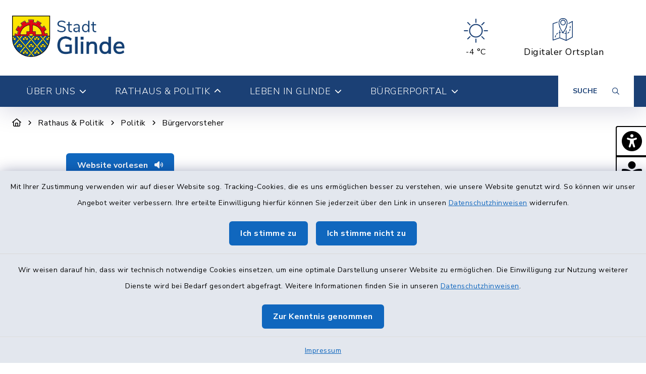

--- FILE ---
content_type: text/html; charset=utf-8
request_url: https://www.glinde.de/rathaus-politik/politik/buergervorsteher
body_size: 24661
content:
<!DOCTYPE html>
<html lang="de-DE">
<head>
    <meta charset="utf-8">

<!-- 
	This website is powered by TYPO3 - inspiring people to share!
	TYPO3 is a free open source Content Management Framework initially created by Kasper Skaarhoj and licensed under GNU/GPL.
	TYPO3 is copyright 1998-2026 of Kasper Skaarhoj. Extensions are copyright of their respective owners.
	Information and contribution at https://typo3.org/
-->

<link rel="icon" href="/_assets/3b0d80ad9ee9b0745e568b199ebe554e/Images/Glinde_Wappen.png" type="image/png">
<title>Glinde: Bürgervorsteher</title>
<meta http-equiv="x-ua-compatible" content="IE=edge">
<meta name="generator" content="TYPO3 CMS">
<meta name="viewport" content="width=device-width, initial-scale=1">
<meta name="twitter:card" content="summary">


<link rel="stylesheet" href="/build/main/bootstrap.css?1767089022" media="all">
<link rel="stylesheet" href="/build/main/communice-iconfont.css?1767089022" media="all">
<link rel="stylesheet" href="/build/main/base.css?1767089022" media="all">
<link rel="stylesheet" href="/build/main/accessibility-panel.css?1767089022" media="all">
<link rel="stylesheet" href="/build/main/navigation-1b.css?1767089022" media="all">
<link rel="stylesheet" href="/build/main/textpic-base.css?1767089022" media="all">
<link rel="stylesheet" href="/build/main/textpic-floating.css?1767089022" media="all">
<link rel="stylesheet" href="/build/main/cb-image.css?1767089022" media="all">
<link rel="stylesheet" href="/build/main/address-base.css?1767089022" media="all">
<link rel="stylesheet" href="/build/main/address-addresses.css?1767089022" media="all">
<link rel="stylesheet" href="/build/main/address-details.css?1767089022" media="all">
<link rel="stylesheet" href="/build/main/address-group-item.css?1767089022" media="all">
<link rel="stylesheet" href="/build/main/address-openlayers.css?1767089022" media="all">
<link rel="stylesheet" href="/build/main/address-tiles.css?1767089022" media="all">
<link rel="stylesheet" href="/build/main/address-tile-item.css?1767089022" media="all">
<link rel="stylesheet" href="/build/main/footer-v2.css?1767089022" media="all">
<link rel="stylesheet" href="/build/main/footerboxes.css?1767089022" media="all">
<link rel="stylesheet" href="/build/main/cb-html.css?1767089022" media="all">
<link rel="stylesheet" href="/build/main/gtranslate.css?1767089022" media="all">
<link rel="stylesheet" href="/_assets/d62557c271d06262fbb7ce0981266e2f/Css/auto-complete.css?1755866448" media="all">
<link rel="stylesheet" href="/_assets/f038457a108ded7ca0b077b63bfae195/Css/Main.min.css?1766077593" media="all">
<link rel="stylesheet" href="/_assets/f6691f2c8f7fb18adf855cd4e70e11d6/Packages/tiny-slider/tiny-slider.css?1767089041" media="all">




<script src="/_assets/f6691f2c8f7fb18adf855cd4e70e11d6/JavaScript/Contrib/openlayers/ol.js?1767089041"></script>



<link rel="canonical" href="https://www.glinde.de/rathaus-politik/politik/buergervorsteher">

</head>
<body class="page-1577 has-accessibility-panel" data-controller="base" data-mobile-breakpoint="lg">













<div id="privacy-container">
    
    
        
    <div id="communice-matomobar"
         style="display: none;"
         data-controller="consent-matomo"
         data-consent-matomo-policy-link-value=""
         data-consent-matomo-cookie-name-value="communice_consent_matomo"
    >
        <span id="matomo-text">
            Mit Ihrer Zustimmung verwenden wir auf dieser Website sog. Tracking-Cookies, die es uns ermöglichen besser zu verstehen, wie unsere Website genutzt wird. So können wir unser Angebot weiter verbessern. Ihre erteilte Einwilligung hierfür können Sie jederzeit über den Link in unseren <a href="/datenschutz">Datenschutzhinweisen</a> widerrufen.
        </span>
        <div id="matomobar-btns">
            <a
                href="#"
                class="btn btn-primary privacy-button"
                id="matomo-btn-accept"
                data-action="click->consent-matomo#giveConsent"
            >
                Ich stimme zu
            </a>
            <a
                href="#"
                class="btn btn-primary privacy-button"
                id="matomo-btn-decline"
                data-action="click->consent-matomo#declineConsent"
            >
                Ich stimme nicht zu
            </a>
        </div>
    </div>

    
    
        
    <div id="communice-cookiebar" style="display: none;">
        <span id="cookiebar-text">
            Wir weisen darauf hin, dass wir technisch notwendige Cookies einsetzen, um eine optimale Darstellung unserer Website zu ermöglichen. Die Einwilligung zur Nutzung weiterer Dienste wird bei Bedarf gesondert abgefragt. Weitere Informationen finden Sie in unseren <a href="/datenschutz">Datenschutzhinweisen</a>.
        </span>
        <div id="cookiebar-btns">
            <a
                href="#"
                class="btn btn-primary privacy-button"
                id="cookiebar-btn-understand"
            >
                Zur Kenntnis genommen
            </a>
        </div>
    </div>

    
    
    <div id="privacy-container-imprintlink" class="accessibility-panel--active" style="display: none;">
        <div class="spacer"></div>
        <a href="/impressum">
            Impressum
        </a>
    </div>

</div>












<div
    id="jump-navigation"
    class="jump-navigation"
    aria-label="Sprungziele"
    data-controller="jumpnav"
>
    <strong>Sprungziele</strong>
    <ul>
        <li>
            <a
                href="#main-content-anchor"
                data-jumpnav-target="item"
                data-action="click->jumpnav#jumpToMainContent"
            >
                Zum Hauptinhalt springen
            </a>
        </li>
        <li>
            <a
                href="#search-sword-menubar"
                data-jumpnav-target="item"
                data-action="click->jumpnav#jumpToSearchword"
            >
                Zur Suchfunktion springen
            </a>
        </li>
        <li>
            <a
                href="#main-navigation"
                data-jumpnav-target="item"
                data-action="click->jumpnav#jumpToMainnav"
            >
                Zum Hauptmenü springen
            </a>
        </li>
        <li>
            <a
                href="#main-footer-anchor"
                data-jumpnav-target="item"
                data-action="click->jumpnav#jumpToFooter"
            >
                Zur Fußzeile springen
            </a>
        </li>
    </ul>
</div>








    

    <div id="panel-accessability"
         class=""
    >
        <div id="panel-accessability--inner">
            <div id="panel-accessability--items">
                
                    <div
                        class="panel-accessability--item accessability-button--access"
                        id="panel-accessability--access"
                        tabindex="0"
                        data-toggle="tooltip"
                        role="button"
                        title="Assistenz-Software"
                    >
                        <div
                            class="pa-icon"
                            aria-hidden="true"
                        >
                            <i class="fas fa-universal-access"></i>
                        </div>
                    </div>
                
                
                    <div
                        class="panel-accessability--item accessability-button--easy"
                        tabindex="0"
                        role="button"
                        data-toggle="tooltip"
                        title="Leichte Sprache"
                    >
                        <div
                            class="pa-icon"
                            aria-hidden="true"
                        >
                            <i class="fas fa-book-reader"></i>
                        </div>
                    </div>
                
                
                    <div
                        class="panel-accessability--item accessability-button--signlang"
                        tabindex="0"
                        role="button"
                        data-toggle="tooltip"
                        title="Gebärdensprache"
                    >
                        <div
                            class="pa-icon"
                            aria-hidden="true"
                        >
                            <i class="fas fa-sign-language"></i>
                        </div>
                    </div>
                
                

                


        



    <div
        class="panel-accessability--item accessability-button--servicenav"
        id="panel-accessability--servicenav"
        tabindex="0"
        data-toggle="panel-tooltip"
        data-bs-placement="left"
        role="button"
        title="Service"
        data-controller="panel-nav"
        aria-label="Panel umschalten"
        aria-controls="panel--nav"
        aria-expanded="false"
        data-panel-nav-target="panel"
        data-action="resize@window->panel-nav#update"
    >
        <div
            class="pa-icon"
            data-action="click->panel-nav#toggle"
            aria-hidden="true"
            data-panel-nav-target="linklistIcon"
        >
            <i class="far fa-info-circle"></i>
        </div>
        <div class="panel-accessability--item--content"
             data-panel-nav-target="content"
             aria-hidden="true"
        >
            <nav
                id="panel--nav"
                aria-label="Service"
            >
                <ul
                    class="panel-nav-list"
                    data-panel-nav-target="linklist"
                >
                    
                        <li data-panel-nav-target="linkitem">
                            <a href="https://cqm.cleverq.de/public/appointments/buergeramt_glinde/index.html?lang=de" target="_blank" rel="noreferrer">
                                
                                    <i class="fa-solid fa-arrow-right" aria-hidden="true"></i>
                                
                                Terminvergabe
                            </a>
                        </li>
                    
                        <li data-panel-nav-target="linkitem">
                            <a href="/kontaktformular-2">
                                
                                    <i class="fa-solid fa-arrow-right" aria-hidden="true"></i>
                                
                                Kontaktformular
                            </a>
                        </li>
                    
                        <li data-panel-nav-target="linkitem">
                            <a href="/rathaus-politik/rathaus/formulare-und-onlinedienste">
                                
                                    <i class="fa-solid fa-arrow-right" aria-hidden="true"></i>
                                
                                Formulare
                            </a>
                        </li>
                    
                        <li data-panel-nav-target="linkitem">
                            <a href="/rathaus-politik/service-wissenswertes/maengelmelder">
                                
                                    <i class="fa-solid fa-arrow-right" aria-hidden="true"></i>
                                
                                Mängelmelder
                            </a>
                        </li>
                    
                        <li data-panel-nav-target="linkitem">
                            <a href="/ueber-uns/herzlich-willkommen/broschueren">
                                
                                    <i class="fa-solid fa-arrow-right" aria-hidden="true"></i>
                                
                                Broschüren
                            </a>
                        </li>
                    
                        <li data-panel-nav-target="linkitem">
                            <a href="/online-petitionen">
                                
                                    <i class="fa-solid fa-arrow-right" aria-hidden="true"></i>
                                
                                Online-Petitionen
                            </a>
                        </li>
                    
                </ul>
            </nav>
        </div>
    </div>




    




            </div>
        </div>
    </div>





<div
    id="page-wrap"
    class="page-wrap--subpage"
>
    
    

    <header id="header"
            class="header--10"
            data-controller="header--header"
            data-header--header-sticky-value="0"
            data-mainNav-show-navbar-value="1"
    >
        



        
    
        
    

    <div
        id="header-top--wrap"
        data-header--header-target="topHeader"
        class=""
    >
        <div class="container-fluid container-xxl" id="header-top">
            



            <div class="row">
                <div class="col-9 col-sm" id="header-variants--top-left">
                    <div id="header-variants--top-left--row">
                        <div class="col-12" id="header--variant-10--left">
                            
                                <div id="header-variants--top-left--logo-wrap" class="header--variant--item">
                                    <a href="/" id="header-logo-link" title="zur Startseite">
                                        <img id="header-variants--top-left--logo" alt="Logo - zur Startseite" src="/typo3temp/assets/_processed_/8/c/csm_Wappen_mit_Zusatz_Stadt_Glinde_rechts_HG_transparent_1138ca9037.webp" width="600" height="235" />
                                    </a>
                                </div>
                            

                            
                        </div>
                    </div>
                </div>

                <div class="col-3 col-sm" id="header-variants--top-right">
                    <div class="row" id="header-variants--top-right--row">
                        <div class="col-12" id="header--variant-10--right">
                            

                            
                                
                            

                            
                                    
    
        <div class="header--variant--item">
            <div class="header--variant--item--weather-widget">
                <div class="weather-icon" title="Wetterlage: Klarer Himmel;Temperatur: -4 °C"><?xml version="1.0" encoding="utf-8"?><svg version="1.1" id="Ebene_1" xmlns="http://www.w3.org/2000/svg" xmlns:xlink="http://www.w3.org/1999/xlink" x="0px" y="0px"  viewBox="0 0 290 205.9" style="enable-background:new 0 0 290 205.9;max-width:250px;" xml:space="preserve"><g><path d="M145,46.9c-30.9,0-56,25.1-56,56s25.1,56,56,56s56-25.1,56-56S175.9,46.9,145,46.9z M145,150.2 c-26.1,0-47.3-21.2-47.3-47.3s21.2-47.3,47.3-47.3s47.3,21.2,47.3,47.3S171.1,150.2,145,150.2z"/><path d="M145,38.3c2.4,0,4.3-1.9,4.3-4.3V8.1c0-2.4-1.9-4.3-4.3-4.3s-4.3,1.9-4.3,4.3V34C140.7,36.3,142.6,38.3,145,38.3z"/><path d="M145,167.4c-2.4,0-4.3,1.9-4.3,4.3v25.8c0,2.4,1.9,4.3,4.3,4.3s4.3-1.9,4.3-4.3v-25.8C149.3,169.3,147.4,167.4,145,167.4z" /><path d="M93.3,57.2c0.8,0.8,1.9,1.3,3,1.3c1.1,0,2.2-0.4,3-1.3c1.7-1.7,1.7-4.4,0-6.1L81.1,32.8c-1.7-1.7-4.4-1.7-6.1,0 c-1.7,1.7-1.7,4.4,0,6.1L93.3,57.2z"/><path d="M196.7,148.5c-1.7-1.7-4.4-1.7-6.1,0c-1.7,1.7-1.7,4.4,0,6.1l18.3,18.3c0.8,0.8,1.9,1.3,3,1.3c1.1,0,2.2-0.4,3-1.3 c1.7-1.7,1.7-4.4,0-6.1L196.7,148.5z"/><path d="M80.4,102.8c0-2.4-1.9-4.3-4.3-4.3H50.3c-2.4,0-4.3,1.9-4.3,4.3s1.9,4.3,4.3,4.3h25.8C78.5,107.1,80.4,105.2,80.4,102.8z" /><path d="M239.7,98.5h-25.8c-2.4,0-4.3,1.9-4.3,4.3s1.9,4.3,4.3,4.3h25.8c2.4,0,4.3-1.9,4.3-4.3S242.1,98.5,239.7,98.5z"/><path d="M93.3,148.5L75,166.7c-1.7,1.7-1.7,4.4,0,6.1c0.8,0.8,1.9,1.3,3,1.3c1.1,0,2.2-0.4,3-1.3l18.3-18.3c1.7-1.7,1.7-4.4,0-6.1 C97.7,146.8,94.9,146.8,93.3,148.5z"/><path d="M193.7,58.4c1.1,0,2.2-0.4,3-1.3L215,38.9c1.7-1.7,1.7-4.4,0-6.1s-4.4-1.7-6.1,0l-18.3,18.3c-1.7,1.7-1.7,4.4,0,6.1 C191.5,58,192.6,58.4,193.7,58.4z"/></g></svg></div>     <div class="weather-temperature" aria-hidden="true">         <span>-4 °C</span>     </div>
            </div>
        </div>
    

    
        
                
                <div class="header--variant--item">
                    <a class="header--variant--item--maps-widget d-none d-lg-flex" href="/ortsplan">
                        <div class="maps-widget--icon">
                            <?xml version="1.0" encoding="utf-8"?><!-- Generator: Adobe Illustrator 22.0.1, SVG Export Plug-In . SVG Version: 6.00 Build 0)  --><svg version="1.1" id="Ebene_1" xmlns="http://www.w3.org/2000/svg" xmlns:xlink="http://www.w3.org/1999/xlink" x="0px" y="0px"  viewBox="0 0 43.2 47.5" style="enable-background:new 0 0 43.2 47.5;max-width:250px;" xml:space="preserve"><path d="M14.4,8.2"/><g><path d="M31.7,8c-0.7-5.3-4-8-9.4-8c-5.5,0-8.8,2.8-9.4,8c-0.2,1.7-0.1,3.6,0.3,5.5c2,9.5,6.8,15.2,8.3,16.8c0,0.1,0.3,0.4,0.3,0.5 c0.1,0.1,0,0,0.2,0.2c0.1,0,0.2,0,0.3,0c0,0,0.1,0,0.1,0c0.3-0.2,0.4-0.3,0.6-0.5c0.1-0.1,0.1-0.1,0.2-0.2c0,0,0,0,0,0 c1.4-1.5,6.3-7.3,8.3-16.8C31.8,11.6,31.9,9.8,31.7,8z M29.9,13.2C28,21.9,23.7,27.3,22.2,29c-1.5-1.7-5.8-7.1-7.6-15.7 c-0.4-1.8-0.5-3.4-0.3-5c0.6-4.5,3.2-6.6,7.9-6.6c4.7,0,7.3,2.2,7.9,6.6C30.3,9.8,30.2,11.5,29.9,13.2z"/></g><path d="M22.2,15.1c3.2,0,5.9-2.6,5.9-5.9c0-3.2-2.6-5.9-5.9-5.9c-3.2,0-5.9,2.6-5.9,5.9C16.4,12.5,19,15.1,22.2,15.1L22.2,15.1z  M22.2,5c2.4,0,4.3,1.9,4.3,4.3c0,2.4-1.9,4.3-4.3,4.3c-2.4,0-4.3-1.9-4.3-4.3C18,6.9,19.9,5,22.2,5L22.2,5z M22.2,5"/><g><path d="M30,12.4c0,0.3-0.1,0.6-0.1,0.8c-0.5,2.3-1.1,4.3-1.9,6.1v3.9c0.6-1.1,1.1-2.3,1.6-3.6v-5.3l1.8-1c0.1-0.7,0.2-1.3,0.3-2 L30,12.4z"/><path d="M36.4,23.3c-0.2,1.1-0.5,2.1-0.8,2.9c-0.2,0.4,0,0.9,0.5,1c0.1,0,0.2,0.1,0.3,0.1c0.3,0,0.6-0.2,0.7-0.5 c0.4-1,0.7-2,0.9-3.2c0.1-0.4-0.2-0.9-0.6-0.9C36.9,22.6,36.5,22.9,36.4,23.3z"/><path d="M10.2,31c-1,0.6-1.8,1.4-2.6,2.3c-0.3,0.3-0.2,0.8,0.1,1.1c0.1,0.1,0.3,0.2,0.5,0.2c0.2,0,0.5-0.1,0.6-0.3 c0.6-0.8,1.4-1.4,2.2-1.9c0.4-0.2,0.5-0.7,0.3-1.1C11.1,30.9,10.6,30.8,10.2,31z"/><path d="M37.5,21.1L37.5,21.1c0.5,0,0.8-0.3,0.8-0.8c0.1-0.8,0.1-1.6,0.1-2.4c0-0.3,0-0.6,0-0.8c0-0.4-0.4-0.8-0.8-0.8 c-0.4,0-0.8,0.4-0.8,0.8c0,0.3,0,0.5,0,0.8c0,0.8,0,1.6-0.1,2.3C36.8,20.7,37.1,21.1,37.5,21.1z"/><path d="M34.2,28.8c-0.6,0.8-1.4,1.4-2.2,1.8c-0.4,0.2-0.6,0.7-0.3,1.1c0.1,0.3,0.4,0.4,0.7,0.4c0.1,0,0.2,0,0.4-0.1 c1-0.5,1.9-1.3,2.7-2.2c0.3-0.3,0.2-0.8-0.1-1.1C34.9,28.4,34.4,28.5,34.2,28.8z"/><path d="M42.8,6.1c-0.2-0.1-0.5-0.2-0.8,0l-8.2,4.4c0,0.6-0.1,1.2-0.1,1.9l7.9-4.2v31l-12,6.4V32.9c0.3-0.1,0.5-0.4,0.5-0.8 c0-0.3-0.2-0.5-0.5-0.7v-6.9c-0.5,1-1.1,1.9-1.6,2.8v4.1c-0.6,0-1.2-0.1-1.8-0.2c-0.4-0.1-0.9,0.2-0.9,0.6 c-0.1,0.4,0.2,0.9,0.6,0.9c0.7,0.1,1.4,0.2,2.1,0.2v12.6l-12-4.9v-9.7c0.3,0,0.5-0.1,0.8-0.1c0.4,0,0.8-0.4,0.8-0.8 c0-0.4-0.4-0.8-0.8-0.8h0c-0.2,0-0.5,0-0.7,0v-2.8c-0.5-0.9-1.1-1.9-1.6-2.9v5.9c-0.3,0.1-0.7,0.1-1,0.2c-0.4,0.1-0.7,0.6-0.6,1 c0.1,0.4,0.4,0.6,0.8,0.6c0.1,0,0.1,0,0.2,0c0.2-0.1,0.4-0.1,0.6-0.1v9.5L1.6,44.8V12.1l9.1-3c0-0.4,0.1-0.9,0.1-1.3 c0-0.2,0.1-0.3,0.1-0.4L0.5,10.8C0.2,10.9,0,11.2,0,11.5V46c0,0.3,0.1,0.5,0.3,0.6c0.1,0.1,0.3,0.2,0.5,0.2c0.1,0,0.2,0,0.3,0 L15.2,42l13.3,5.5c0,0,0,0,0,0c0.1,0,0.2,0.1,0.3,0.1c0.1,0,0.1,0,0.2,0c0,0,0,0,0.1,0c0,0,0.1,0,0.1,0l13.6-7.2 c0.3-0.1,0.4-0.4,0.4-0.7V6.8C43.2,6.5,43.1,6.2,42.8,6.1z"/><path d="M14.4,7.9v0.3C14.5,7.4,14.7,6.7,15,6c0,0,0,0,0,0l-1.9,0.6C13,7.1,12.9,7.5,12.8,8c0,0.1,0,0.2,0,0.4L14.4,7.9z"/><path d="M5.8,36.2c-0.8,1.8-1,3.2-1,3.3c-0.1,0.4,0.2,0.8,0.7,0.9c0,0,0.1,0,0.1,0c0.4,0,0.7-0.3,0.8-0.7c0,0,0.2-1.3,0.9-2.8 c0.2-0.4,0-0.9-0.4-1.1C6.5,35.6,6,35.8,5.8,36.2z"/><path d="M16,18c-0.5-1.5-1-3.1-1.4-4.8c-0.1-0.5-0.2-1-0.2-1.5v6.6c0.5,1.4,1,2.7,1.6,3.9V18z"/></g><path d="M23.3,30.3C23,30.1,22.8,30,22.8,30c-0.1,0-0.1,0-0.2-0.1c-0.9-0.2-1.7-0.4-2.5-0.5c-0.4-0.1-0.8,0.2-0.9,0.7 c-0.1,0.4,0.2,0.8,0.7,0.9c0.7,0.1,1.5,0.3,2.3,0.5c0.1,0.1,0.3,0.1,0.6,0.3c0.1,0,0.2,0.1,0.3,0.1c0.3,0,0.6-0.2,0.7-0.5 C23.9,30.9,23.7,30.5,23.3,30.3L23.3,30.3z M23.3,30.3"/></svg>
                        </div>
                        <span class="maps-widget--text">
                            Digitaler&nbsp;Ortsplan
                        </span>
                    </a>
                </div>
            
    

                                

                            
                                
                            

                            
                                
                            
                        </div>
                    </div>
                </div>
            </div>

            


        </div>
    </div>


        
            
                
    
    







<div
    id="main-navigation--wrap"
    data-controller="navigation--mainNav"
    data-navigation--mainNav-header--header-outlet="#header"
    data-action="closeAllNavItems@window->navigation--mainNav#hideAllItems keydown@window->navigation--mainNav#onKeypress focusout->mainnav#onFocusout click@window->navigation--mainNav#handleOutsideClick resize@window->navigation--mainNav#handleResize"
    class=""
>
    <nav
        id="main-navigation"
        class=""
        aria-label="Hauptmenü"
    >
        


        
            
            <button
                id="mobile-nav-toggle-button"
                tabindex="0"
                class="d-lg-none hamburger hamburger--spin"
                type="button"
                data-bs-toggle="collapse"
                aria-controls="navigation-mobile-collapse"
                aria-expanded="false"
                aria-label="Navigation umschalten"
                data-navigation--mainNav-target="hamburger"
                data-action="click->navigation--mainNav#toggleMobileNavigation"
            >
                <span class="hamburger-box">
                    <span class="hamburger-inner"></span>
                </span>
            </button>
            

            
            <button
                id="mobile-search-toggle-button"
                data-navigation--mainNav-target="mobileSearchButton"
                data-action="click->navigation--mainNav#toggleMobileSearch"
                class="d-lg-none"
                data-bs-toggle="collapse"
                aria-controls="mobile-search-container"
                aria-expanded="false"
                aria-label="Mobile Suche umschalten"
            >
                <i class="fa-solid fa-magnifying-glass"></i>
            </button>
            

            
            
                
                        
                        <a href="/ortsplan" class="d-lg-none mobile-do-link float-end">
                            <span class="text">Digitaler<br>Ortsplan</span>
                            <span class="icon"><?xml version="1.0" encoding="utf-8"?><!-- Generator: Adobe Illustrator 22.0.1, SVG Export Plug-In . SVG Version: 6.00 Build 0)  --><svg version="1.1" id="Ebene_1" xmlns="http://www.w3.org/2000/svg" xmlns:xlink="http://www.w3.org/1999/xlink" x="0px" y="0px"  viewBox="0 0 43.2 47.5" style="enable-background:new 0 0 43.2 47.5;max-width:250px;" xml:space="preserve"><path d="M14.4,8.2"/><g><path d="M31.7,8c-0.7-5.3-4-8-9.4-8c-5.5,0-8.8,2.8-9.4,8c-0.2,1.7-0.1,3.6,0.3,5.5c2,9.5,6.8,15.2,8.3,16.8c0,0.1,0.3,0.4,0.3,0.5 c0.1,0.1,0,0,0.2,0.2c0.1,0,0.2,0,0.3,0c0,0,0.1,0,0.1,0c0.3-0.2,0.4-0.3,0.6-0.5c0.1-0.1,0.1-0.1,0.2-0.2c0,0,0,0,0,0 c1.4-1.5,6.3-7.3,8.3-16.8C31.8,11.6,31.9,9.8,31.7,8z M29.9,13.2C28,21.9,23.7,27.3,22.2,29c-1.5-1.7-5.8-7.1-7.6-15.7 c-0.4-1.8-0.5-3.4-0.3-5c0.6-4.5,3.2-6.6,7.9-6.6c4.7,0,7.3,2.2,7.9,6.6C30.3,9.8,30.2,11.5,29.9,13.2z"/></g><path d="M22.2,15.1c3.2,0,5.9-2.6,5.9-5.9c0-3.2-2.6-5.9-5.9-5.9c-3.2,0-5.9,2.6-5.9,5.9C16.4,12.5,19,15.1,22.2,15.1L22.2,15.1z  M22.2,5c2.4,0,4.3,1.9,4.3,4.3c0,2.4-1.9,4.3-4.3,4.3c-2.4,0-4.3-1.9-4.3-4.3C18,6.9,19.9,5,22.2,5L22.2,5z M22.2,5"/><g><path d="M30,12.4c0,0.3-0.1,0.6-0.1,0.8c-0.5,2.3-1.1,4.3-1.9,6.1v3.9c0.6-1.1,1.1-2.3,1.6-3.6v-5.3l1.8-1c0.1-0.7,0.2-1.3,0.3-2 L30,12.4z"/><path d="M36.4,23.3c-0.2,1.1-0.5,2.1-0.8,2.9c-0.2,0.4,0,0.9,0.5,1c0.1,0,0.2,0.1,0.3,0.1c0.3,0,0.6-0.2,0.7-0.5 c0.4-1,0.7-2,0.9-3.2c0.1-0.4-0.2-0.9-0.6-0.9C36.9,22.6,36.5,22.9,36.4,23.3z"/><path d="M10.2,31c-1,0.6-1.8,1.4-2.6,2.3c-0.3,0.3-0.2,0.8,0.1,1.1c0.1,0.1,0.3,0.2,0.5,0.2c0.2,0,0.5-0.1,0.6-0.3 c0.6-0.8,1.4-1.4,2.2-1.9c0.4-0.2,0.5-0.7,0.3-1.1C11.1,30.9,10.6,30.8,10.2,31z"/><path d="M37.5,21.1L37.5,21.1c0.5,0,0.8-0.3,0.8-0.8c0.1-0.8,0.1-1.6,0.1-2.4c0-0.3,0-0.6,0-0.8c0-0.4-0.4-0.8-0.8-0.8 c-0.4,0-0.8,0.4-0.8,0.8c0,0.3,0,0.5,0,0.8c0,0.8,0,1.6-0.1,2.3C36.8,20.7,37.1,21.1,37.5,21.1z"/><path d="M34.2,28.8c-0.6,0.8-1.4,1.4-2.2,1.8c-0.4,0.2-0.6,0.7-0.3,1.1c0.1,0.3,0.4,0.4,0.7,0.4c0.1,0,0.2,0,0.4-0.1 c1-0.5,1.9-1.3,2.7-2.2c0.3-0.3,0.2-0.8-0.1-1.1C34.9,28.4,34.4,28.5,34.2,28.8z"/><path d="M42.8,6.1c-0.2-0.1-0.5-0.2-0.8,0l-8.2,4.4c0,0.6-0.1,1.2-0.1,1.9l7.9-4.2v31l-12,6.4V32.9c0.3-0.1,0.5-0.4,0.5-0.8 c0-0.3-0.2-0.5-0.5-0.7v-6.9c-0.5,1-1.1,1.9-1.6,2.8v4.1c-0.6,0-1.2-0.1-1.8-0.2c-0.4-0.1-0.9,0.2-0.9,0.6 c-0.1,0.4,0.2,0.9,0.6,0.9c0.7,0.1,1.4,0.2,2.1,0.2v12.6l-12-4.9v-9.7c0.3,0,0.5-0.1,0.8-0.1c0.4,0,0.8-0.4,0.8-0.8 c0-0.4-0.4-0.8-0.8-0.8h0c-0.2,0-0.5,0-0.7,0v-2.8c-0.5-0.9-1.1-1.9-1.6-2.9v5.9c-0.3,0.1-0.7,0.1-1,0.2c-0.4,0.1-0.7,0.6-0.6,1 c0.1,0.4,0.4,0.6,0.8,0.6c0.1,0,0.1,0,0.2,0c0.2-0.1,0.4-0.1,0.6-0.1v9.5L1.6,44.8V12.1l9.1-3c0-0.4,0.1-0.9,0.1-1.3 c0-0.2,0.1-0.3,0.1-0.4L0.5,10.8C0.2,10.9,0,11.2,0,11.5V46c0,0.3,0.1,0.5,0.3,0.6c0.1,0.1,0.3,0.2,0.5,0.2c0.1,0,0.2,0,0.3,0 L15.2,42l13.3,5.5c0,0,0,0,0,0c0.1,0,0.2,0.1,0.3,0.1c0.1,0,0.1,0,0.2,0c0,0,0,0,0.1,0c0,0,0.1,0,0.1,0l13.6-7.2 c0.3-0.1,0.4-0.4,0.4-0.7V6.8C43.2,6.5,43.1,6.2,42.8,6.1z"/><path d="M14.4,7.9v0.3C14.5,7.4,14.7,6.7,15,6c0,0,0,0,0,0l-1.9,0.6C13,7.1,12.9,7.5,12.8,8c0,0.1,0,0.2,0,0.4L14.4,7.9z"/><path d="M5.8,36.2c-0.8,1.8-1,3.2-1,3.3c-0.1,0.4,0.2,0.8,0.7,0.9c0,0,0.1,0,0.1,0c0.4,0,0.7-0.3,0.8-0.7c0,0,0.2-1.3,0.9-2.8 c0.2-0.4,0-0.9-0.4-1.1C6.5,35.6,6,35.8,5.8,36.2z"/><path d="M16,18c-0.5-1.5-1-3.1-1.4-4.8c-0.1-0.5-0.2-1-0.2-1.5v6.6c0.5,1.4,1,2.7,1.6,3.9V18z"/></g><path d="M23.3,30.3C23,30.1,22.8,30,22.8,30c-0.1,0-0.1,0-0.2-0.1c-0.9-0.2-1.7-0.4-2.5-0.5c-0.4-0.1-0.8,0.2-0.9,0.7 c-0.1,0.4,0.2,0.8,0.7,0.9c0.7,0.1,1.5,0.3,2.3,0.5c0.1,0.1,0.3,0.1,0.6,0.3c0.1,0,0.2,0.1,0.3,0.1c0.3,0,0.6-0.2,0.7-0.5 C23.9,30.9,23.7,30.5,23.3,30.3L23.3,30.3z M23.3,30.3"/></svg></span>
                        </a>
                    
            
            
        

        
                <div class="container-fluid container-xxl d-none d-lg-block">
                    



<ul class="main-nav--first">
    
        <li
            class="main-nav--first--item "
            data-dropdown-classtoggle="1544"
            style=""
        >
            
            
                    <a href="/ueber-uns/herzlich-willkommen" data-dropdown-btn="1544" data-dropdown-100percent-on-open="1" role="button" aria-expanded="false" aria-controls="main-nav--dropdown-wrap-1544" class="main-nav--first--item--link">
                        Über Uns

                        
                            <i class="fa-solid fa-chevron-down ms-2"></i>
                        
                    </a>
                

            
            <div id="main-nav--dropdown-wrap-1544"
                 class="main-nav--dropdown-wrap"
                 data-dropdown-container="1544"
                 style="display: none;"
                 tabindex="-1"
            >
                <div class="main-nav--dropdown--inner container-fluid container-xxl" tabindex="-1">
                    <div class="main-nav--second row">
                        
                            <div class="col-4 col-lg-3 nav-item--second ">
                                <span class="main-nav--second--item">
                                    
                                        <i class="fal fa-comment-smile nav-item--second--icon"></i>
                                    

                                    <a href="/ueber-uns/herzlich-willkommen" class="nav-item--second--link">
                                        Herzlich willkommen
                                    </a>
                                </span>
                                <ul class="main-nav--third">
                                    
                                        <li class="nav-item--third">
                                            <i class="fas fa-chevron-right nav-item--third--icon"></i>
                                            <a href="/ueber-uns/herzlich-willkommen/grusswort" class="nav-item--third--link">
                                                Grußwort
                                            </a>
                                        </li>
                                    
                                        <li class="nav-item--third">
                                            <i class="fas fa-chevron-right nav-item--third--icon"></i>
                                            <a href="/ueber-uns/herzlich-willkommen/leitziele-der-stadt-glinde" class="nav-item--third--link">
                                                Leitziele der Stadt Glinde
                                            </a>
                                        </li>
                                    
                                        <li class="nav-item--third">
                                            <i class="fas fa-chevron-right nav-item--third--icon"></i>
                                            <a href="/ueber-uns/herzlich-willkommen/buergersprechstunde" class="nav-item--third--link">
                                                Bürgersprechstunde
                                            </a>
                                        </li>
                                    
                                        <li class="nav-item--third">
                                            <i class="fas fa-chevron-right nav-item--third--icon"></i>
                                            <a href="/ueber-uns/herzlich-willkommen/neu-in-glinde" class="nav-item--third--link">
                                                Neu in Glinde?
                                            </a>
                                        </li>
                                    
                                        <li class="nav-item--third">
                                            <i class="fas fa-chevron-right nav-item--third--icon"></i>
                                            <a href="/ueber-uns/herzlich-willkommen/broschueren" class="nav-item--third--link">
                                                Broschüren
                                            </a>
                                        </li>
                                    
                                </ul>
                            </div>
                        
                            <div class="col-4 col-lg-3 nav-item--second ">
                                <span class="main-nav--second--item">
                                    
                                        <i class="far fa-handshake nav-item--second--icon"></i>
                                    

                                    <a href="/ueber-uns/kennenlernen" class="nav-item--second--link">
                                        Kennenlernen
                                    </a>
                                </span>
                                <ul class="main-nav--third">
                                    
                                        <li class="nav-item--third">
                                            <i class="fas fa-chevron-right nav-item--third--icon"></i>
                                            <a href="/ueber-uns/kennenlernen/rundgang-durch-die-stadt" class="nav-item--third--link">
                                                Rundgang durch die Stadt
                                            </a>
                                        </li>
                                    
                                        <li class="nav-item--third">
                                            <i class="fas fa-chevron-right nav-item--third--icon"></i>
                                            <a href="/ueber-uns/kennenlernen/videokanal" class="nav-item--third--link">
                                                Videokanal
                                            </a>
                                        </li>
                                    
                                        <li class="nav-item--third">
                                            <i class="fas fa-chevron-right nav-item--third--icon"></i>
                                            <a href="/ueber-uns/kennenlernen/fotostrecken" class="nav-item--third--link">
                                                Fotostrecken
                                            </a>
                                        </li>
                                    
                                        <li class="nav-item--third">
                                            <i class="fas fa-chevron-right nav-item--third--icon"></i>
                                            <a href="/ueber-uns/kennenlernen/mittelzentrum" class="nav-item--third--link">
                                                Mittelzentrum
                                            </a>
                                        </li>
                                    
                                        <li class="nav-item--third">
                                            <i class="fas fa-chevron-right nav-item--third--icon"></i>
                                            <a href="/ueber-uns/kennenlernen/soenke-nissen-park-stiftung" class="nav-item--third--link">
                                                Sönke-Nissen-Park Stiftung
                                            </a>
                                        </li>
                                    
                                        <li class="nav-item--third">
                                            <i class="fas fa-chevron-right nav-item--third--icon"></i>
                                            <a href="/ueber-uns/kennenlernen/zahlen-daten-fakten" class="nav-item--third--link">
                                                Zahlen | Daten | Fakten
                                            </a>
                                        </li>
                                    
                                        <li class="nav-item--third">
                                            <i class="fas fa-chevron-right nav-item--third--icon"></i>
                                            <a href="/ueber-uns/kennenlernen/lage-anbindung" class="nav-item--third--link">
                                                Lage &amp; Anbindung
                                            </a>
                                        </li>
                                    
                                </ul>
                            </div>
                        
                            <div class="col-4 col-lg-3 nav-item--second ">
                                <span class="main-nav--second--item">
                                    
                                        <i class="fas fa-books nav-item--second--icon"></i>
                                    

                                    <a href="/ueber-uns/geschichte-traditionen/geschichte" class="nav-item--second--link">
                                        Geschichte &amp; Traditionen
                                    </a>
                                </span>
                                <ul class="main-nav--third">
                                    
                                        <li class="nav-item--third">
                                            <i class="fas fa-chevron-right nav-item--third--icon"></i>
                                            <a href="/ueber-uns/geschichte-traditionen/geschichte" class="nav-item--third--link">
                                                Geschichte
                                            </a>
                                        </li>
                                    
                                        <li class="nav-item--third">
                                            <i class="fas fa-chevron-right nav-item--third--icon"></i>
                                            <a href="/ueber-uns/geschichte-traditionen/stadtarchiv" class="nav-item--third--link">
                                                Stadtarchiv
                                            </a>
                                        </li>
                                    
                                        <li class="nav-item--third">
                                            <i class="fas fa-chevron-right nav-item--third--icon"></i>
                                            <a href="/ueber-uns/geschichte-traditionen/stadtchronik" class="nav-item--third--link">
                                                Stadtchronik
                                            </a>
                                        </li>
                                    
                                        <li class="nav-item--third">
                                            <i class="fas fa-chevron-right nav-item--third--icon"></i>
                                            <a href="/ueber-uns/geschichte-traditionen/wappen-flagge" class="nav-item--third--link">
                                                Wappen &amp; Flagge
                                            </a>
                                        </li>
                                    
                                        <li class="nav-item--third">
                                            <i class="fas fa-chevron-right nav-item--third--icon"></i>
                                            <a href="/ueber-uns/geschichte-traditionen/feste-maerkte" class="nav-item--third--link">
                                                Feste &amp; Märkte
                                            </a>
                                        </li>
                                    
                                        <li class="nav-item--third">
                                            <i class="fas fa-chevron-right nav-item--third--icon"></i>
                                            <a href="/ueber-uns/geschichte-traditionen/staedtepartnerschaft" class="nav-item--third--link">
                                                Städtepartnerschaft
                                            </a>
                                        </li>
                                    
                                </ul>
                            </div>
                        
                            <div class="col-4 col-lg-3 nav-item--second ">
                                <span class="main-nav--second--item">
                                    
                                        <i class="far fa-thumbs-up nav-item--second--icon"></i>
                                    

                                    <a href="/ueber-uns/ehrenamt-engagement/danke-fuer-ihr-engagement" class="nav-item--second--link">
                                        Ehrenamt &amp; Engagement
                                    </a>
                                </span>
                                <ul class="main-nav--third">
                                    
                                        <li class="nav-item--third">
                                            <i class="fas fa-chevron-right nav-item--third--icon"></i>
                                            <a href="/ueber-uns/ehrenamt-engagement/danke-fuer-ihr-engagement" class="nav-item--third--link">
                                                Danke für Ihr Engagement
                                            </a>
                                        </li>
                                    
                                        <li class="nav-item--third">
                                            <i class="fas fa-chevron-right nav-item--third--icon"></i>
                                            <a href="/ueber-uns/ehrenamt-engagement/ehrungen" class="nav-item--third--link">
                                                Ehrungen
                                            </a>
                                        </li>
                                    
                                        <li class="nav-item--third">
                                            <i class="fas fa-chevron-right nav-item--third--icon"></i>
                                            <a href="/ueber-uns/ehrenamt-engagement/fairtrade-stadt" class="nav-item--third--link">
                                                Fairtrade-Stadt
                                            </a>
                                        </li>
                                    
                                        <li class="nav-item--third">
                                            <i class="fas fa-chevron-right nav-item--third--icon"></i>
                                            <a href="http://www.ff-glinde.de/" target="_blank" rel="noreferrer" class="nav-item--third--link">
                                                Freiwillige Feuerwehr
                                            </a>
                                        </li>
                                    
                                </ul>
                            </div>
                        
                            <div class="col-4 col-lg-3 nav-item--second ">
                                <span class="main-nav--second--item">
                                    
                                        <i class="fas fa-theater-masks nav-item--second--icon"></i>
                                    

                                    <a href="/ueber-uns/kultur-tourismus/freizeit-kultur" class="nav-item--second--link">
                                        Kultur &amp; Tourismus
                                    </a>
                                </span>
                                <ul class="main-nav--third">
                                    
                                        <li class="nav-item--third">
                                            <i class="fas fa-chevron-right nav-item--third--icon"></i>
                                            <a href="/ueber-uns/kultur-tourismus/freizeit-kultur" class="nav-item--third--link">
                                                Freizeit &amp; Kultur
                                            </a>
                                        </li>
                                    
                                        <li class="nav-item--third">
                                            <i class="fas fa-chevron-right nav-item--third--icon"></i>
                                            <a href="/leben-in-glinde/freizeit-kultur/veranstaltungen" class="nav-item--third--link">
                                                Veranstaltungen
                                            </a>
                                        </li>
                                    
                                        <li class="nav-item--third">
                                            <i class="fas fa-chevron-right nav-item--third--icon"></i>
                                            <a href="/ueber-uns/kultur-tourismus/hotels-ferienwohnungen" class="nav-item--third--link">
                                                Hotels &amp; Ferienwohnungen
                                            </a>
                                        </li>
                                    
                                </ul>
                            </div>
                        
                    </div>
                </div>

            </div>
        </li>
    
        <li
            class="main-nav--first--item active"
            data-dropdown-classtoggle="1561"
            style=""
        >
            
            
                    <a href="/rathaus-politik/rathaus/was-erledige-ich-wo" data-dropdown-btn="1561" data-dropdown-100percent-on-open="1" role="button" aria-expanded="false" aria-controls="main-nav--dropdown-wrap-1561" class="main-nav--first--item--link">
                        Rathaus &amp; Politik

                        
                            <i class="fa-solid fa-chevron-down ms-2"></i>
                        
                    </a>
                

            
            <div id="main-nav--dropdown-wrap-1561"
                 class="main-nav--dropdown-wrap"
                 data-dropdown-container="1561"
                 style="display: none;"
                 tabindex="-1"
            >
                <div class="main-nav--dropdown--inner container-fluid container-xxl" tabindex="-1">
                    <div class="main-nav--second row">
                        
                            <div class="col-4 col-lg-3 nav-item--second ">
                                <span class="main-nav--second--item">
                                    
                                        <i class="fas fa-school nav-item--second--icon"></i>
                                    

                                    <a href="/rathaus-politik/rathaus/was-erledige-ich-wo" class="nav-item--second--link">
                                        Rathaus
                                    </a>
                                </span>
                                <ul class="main-nav--third">
                                    
                                        <li class="nav-item--third">
                                            <i class="fas fa-chevron-right nav-item--third--icon"></i>
                                            <a href="/rathaus-politik/rathaus/was-erledige-ich-wo" class="nav-item--third--link">
                                                Was erledige ich wo
                                            </a>
                                        </li>
                                    
                                        <li class="nav-item--third">
                                            <i class="fas fa-chevron-right nav-item--third--icon"></i>
                                            <a href="/rathaus-politik/rathaus/buergermeister" class="nav-item--third--link">
                                                Bürgermeister
                                            </a>
                                        </li>
                                    
                                        <li class="nav-item--third">
                                            <i class="fas fa-chevron-right nav-item--third--icon"></i>
                                            <a href="/rathaus-politik/rathaus/organisation" class="nav-item--third--link">
                                                Organisation
                                            </a>
                                        </li>
                                    
                                        <li class="nav-item--third">
                                            <i class="fas fa-chevron-right nav-item--third--icon"></i>
                                            <a href="/rathaus-politik/rathaus/ansprechpartner" class="nav-item--third--link">
                                                Ansprechpartner
                                            </a>
                                        </li>
                                    
                                        <li class="nav-item--third">
                                            <i class="fas fa-chevron-right nav-item--third--icon"></i>
                                            <a href="/rathaus-politik/rathaus/formulare-und-onlinedienste" class="nav-item--third--link">
                                                Formulare und Onlinedienste
                                            </a>
                                        </li>
                                    
                                        <li class="nav-item--third">
                                            <i class="fas fa-chevron-right nav-item--third--icon"></i>
                                            <a href="/rathaus-politik/rathaus/lebenslagen" class="nav-item--third--link">
                                                Lebenslagen
                                            </a>
                                        </li>
                                    
                                        <li class="nav-item--third">
                                            <i class="fas fa-chevron-right nav-item--third--icon"></i>
                                            <a href="/rathaus-politik/rathaus/glinder-ortsrecht" class="nav-item--third--link">
                                                Glinder Ortsrecht
                                            </a>
                                        </li>
                                    
                                        <li class="nav-item--third">
                                            <i class="fas fa-chevron-right nav-item--third--icon"></i>
                                            <a href="/rathaus-politik/rathaus/oeffnungszeiten-bankverbindungen" class="nav-item--third--link">
                                                Öffnungszeiten &amp; Bankverbindungen
                                            </a>
                                        </li>
                                    
                                </ul>
                            </div>
                        
                            <div class="col-4 col-lg-3 nav-item--second active">
                                <span class="main-nav--second--item">
                                    
                                        <i class="fas fa-users nav-item--second--icon"></i>
                                    

                                    <a href="/rathaus-politik/politik/buergervorsteher" class="nav-item--second--link">
                                        Politik
                                    </a>
                                </span>
                                <ul class="main-nav--third">
                                    
                                        <li class="nav-item--third active">
                                            <i class="fas fa-chevron-right nav-item--third--icon"></i>
                                            <a href="/rathaus-politik/politik/buergervorsteher" class="nav-item--third--link">
                                                Bürgervorsteher
                                            </a>
                                        </li>
                                    
                                        <li class="nav-item--third">
                                            <i class="fas fa-chevron-right nav-item--third--icon"></i>
                                            <a href="http://www.glinde.sitzung-online.de/pi/pa021.asp" class="nav-item--third--link">
                                                Stadtvertretung
                                            </a>
                                        </li>
                                    
                                        <li class="nav-item--third">
                                            <i class="fas fa-chevron-right nav-item--third--icon"></i>
                                            <a href="http://www.glinde.sitzung-online.de/pi/au010.asp" class="nav-item--third--link">
                                                Ausschüsse
                                            </a>
                                        </li>
                                    
                                        <li class="nav-item--third">
                                            <i class="fas fa-chevron-right nav-item--third--icon"></i>
                                            <a href="http://www.glinde.sitzung-online.de/pi/fr010.asp" class="nav-item--third--link">
                                                Fraktionen
                                            </a>
                                        </li>
                                    
                                        <li class="nav-item--third">
                                            <i class="fas fa-chevron-right nav-item--third--icon"></i>
                                            <a href="http://www.glinde.sitzung-online.de/pi/si010.asp" class="nav-item--third--link">
                                                Kalender
                                            </a>
                                        </li>
                                    
                                        <li class="nav-item--third">
                                            <i class="fas fa-chevron-right nav-item--third--icon"></i>
                                            <a href="http://www.glinde.sitzung-online.de/pi/do011_x.asp" class="nav-item--third--link">
                                                Bekanntmachungen
                                            </a>
                                        </li>
                                    
                                        <li class="nav-item--third">
                                            <i class="fas fa-chevron-right nav-item--third--icon"></i>
                                            <a href="http://www.glinde.sitzung-online.de/pi/yw040.asp" class="nav-item--third--link">
                                                Recherche
                                            </a>
                                        </li>
                                    
                                        <li class="nav-item--third">
                                            <i class="fas fa-chevron-right nav-item--third--icon"></i>
                                            <a href="https://www.glinde.sitzung-online.de/ri/logon.asp" class="nav-item--third--link">
                                                Ratsinformationssystem
                                            </a>
                                        </li>
                                    
                                        <li class="nav-item--third">
                                            <i class="fas fa-chevron-right nav-item--third--icon"></i>
                                            <a href="https://www.glinde.sitzung-online.de/bi2" class="nav-item--third--link">
                                                Bürgerinformationssystem
                                            </a>
                                        </li>
                                    
                                        <li class="nav-item--third">
                                            <i class="fas fa-chevron-right nav-item--third--icon"></i>
                                            <a href="/rathaus-politik/politik/petitionen" class="nav-item--third--link">
                                                Petitionen
                                            </a>
                                        </li>
                                    
                                </ul>
                            </div>
                        
                            <div class="col-4 col-lg-3 nav-item--second ">
                                <span class="main-nav--second--item">
                                    
                                        <i class="fas fa-forward nav-item--second--icon"></i>
                                    

                                    <a href="/rathaus-politik/karriere/arbeiten-bei-der-stadt" class="nav-item--second--link">
                                        Karriere
                                    </a>
                                </span>
                                <ul class="main-nav--third">
                                    
                                        <li class="nav-item--third">
                                            <i class="fas fa-chevron-right nav-item--third--icon"></i>
                                            <a href="/rathaus-politik/karriere/arbeiten-bei-der-stadt" class="nav-item--third--link">
                                                Arbeiten bei der Stadt
                                            </a>
                                        </li>
                                    
                                        <li class="nav-item--third">
                                            <i class="fas fa-chevron-right nav-item--third--icon"></i>
                                            <a href="/rathaus-politik/karriere/stellenangebote" class="nav-item--third--link">
                                                Stellenangebote
                                            </a>
                                        </li>
                                    
                                        <li class="nav-item--third">
                                            <i class="fas fa-chevron-right nav-item--third--icon"></i>
                                            <a href="/rathaus-politik/karriere/ausbildung" class="nav-item--third--link">
                                                Ausbildung
                                            </a>
                                        </li>
                                    
                                        <li class="nav-item--third">
                                            <i class="fas fa-chevron-right nav-item--third--icon"></i>
                                            <a href="/rathaus-politik/karriere/praktikum" class="nav-item--third--link">
                                                Praktikum
                                            </a>
                                        </li>
                                    
                                        <li class="nav-item--third">
                                            <i class="fas fa-chevron-right nav-item--third--icon"></i>
                                            <a href="/rathaus-politik/karriere/freiwilligendienste" class="nav-item--third--link">
                                                Freiwilligendienste
                                            </a>
                                        </li>
                                    
                                </ul>
                            </div>
                        
                            <div class="col-4 col-lg-3 nav-item--second ">
                                <span class="main-nav--second--item">
                                    
                                        <i class="fas fa-info-circle nav-item--second--icon"></i>
                                    

                                    <a href="/rathaus-politik/service-wissenswertes/maengelmelder" class="nav-item--second--link">
                                        Service &amp; Wissenswertes
                                    </a>
                                </span>
                                <ul class="main-nav--third">
                                    
                                        <li class="nav-item--third">
                                            <i class="fas fa-chevron-right nav-item--third--icon"></i>
                                            <a href="/rathaus-politik/service-wissenswertes/maengelmelder" class="nav-item--third--link">
                                                Mängelmelder
                                            </a>
                                        </li>
                                    
                                        <li class="nav-item--third">
                                            <i class="fas fa-chevron-right nav-item--third--icon"></i>
                                            <a href="/rathaus-politik/service-wissenswertes/ppush-app" class="nav-item--third--link">
                                                PPush App
                                            </a>
                                        </li>
                                    
                                        <li class="nav-item--third">
                                            <i class="fas fa-chevron-right nav-item--third--icon"></i>
                                            <a href="/rathaus-politik/service-wissenswertes/glinder-ukraine-hilfe" class="nav-item--third--link">
                                                Glinder Ukraine-Hilfe
                                            </a>
                                        </li>
                                    
                                        <li class="nav-item--third">
                                            <i class="fas fa-chevron-right nav-item--third--icon"></i>
                                            <a href="/rathaus-politik/service-wissenswertes/grundsteuerreform" class="nav-item--third--link">
                                                Grundsteuerreform
                                            </a>
                                        </li>
                                    
                                        <li class="nav-item--third">
                                            <i class="fas fa-chevron-right nav-item--third--icon"></i>
                                            <a href="/rathaus-politik/service-wissenswertes/barriere-melden" class="nav-item--third--link">
                                                Barriere melden
                                            </a>
                                        </li>
                                    
                                        <li class="nav-item--third">
                                            <i class="fas fa-chevron-right nav-item--third--icon"></i>
                                            <a href="/rathaus-politik/service-wissenswertes/vermietung" class="nav-item--third--link">
                                                Vermietung
                                            </a>
                                        </li>
                                    
                                        <li class="nav-item--third">
                                            <i class="fas fa-chevron-right nav-item--third--icon"></i>
                                            <a href="/rathaus-politik/service-wissenswertes/baubetriebshof" class="nav-item--third--link">
                                                Baubetriebshof
                                            </a>
                                        </li>
                                    
                                        <li class="nav-item--third">
                                            <i class="fas fa-chevron-right nav-item--third--icon"></i>
                                            <a href="/rathaus-politik/service-wissenswertes/hundebeutelspender" class="nav-item--third--link">
                                                Hundebeutelspender
                                            </a>
                                        </li>
                                    
                                        <li class="nav-item--third">
                                            <i class="fas fa-chevron-right nav-item--third--icon"></i>
                                            <a href="/rathaus-politik/service-wissenswertes/schiedsamt" class="nav-item--third--link">
                                                Schiedsamt
                                            </a>
                                        </li>
                                    
                                </ul>
                            </div>
                        
                            <div class="col-4 col-lg-3 nav-item--second ">
                                <span class="main-nav--second--item">
                                    
                                        <i class="far fa-copy nav-item--second--icon"></i>
                                    

                                    <a href="/rathaus-politik/bekanntmachungen-wahlen/amtliche-bekanntmachungen" class="nav-item--second--link">
                                        Bekanntmachungen &amp; Wahlen
                                    </a>
                                </span>
                                <ul class="main-nav--third">
                                    
                                        <li class="nav-item--third">
                                            <i class="fas fa-chevron-right nav-item--third--icon"></i>
                                            <a href="/rathaus-politik/bekanntmachungen-wahlen/amtliche-bekanntmachungen" class="nav-item--third--link">
                                                Amtliche Bekanntmachungen
                                            </a>
                                        </li>
                                    
                                        <li class="nav-item--third">
                                            <i class="fas fa-chevron-right nav-item--third--icon"></i>
                                            <a href="/rathaus-politik/bekanntmachungen-wahlen/ausschreibungen-vergaben" class="nav-item--third--link">
                                                Ausschreibungen &amp; Vergaben
                                            </a>
                                        </li>
                                    
                                        <li class="nav-item--third">
                                            <i class="fas fa-chevron-right nav-item--third--icon"></i>
                                            <a href="/rathaus-politik/bekanntmachungen-wahlen/haushalt" class="nav-item--third--link">
                                                Haushalt
                                            </a>
                                        </li>
                                    
                                        <li class="nav-item--third">
                                            <i class="fas fa-chevron-right nav-item--third--icon"></i>
                                            <a href="/rathaus-politik/bekanntmachungen-wahlen/wahlen" class="nav-item--third--link">
                                                Wahlen
                                            </a>
                                        </li>
                                    
                                </ul>
                            </div>
                        
                            <div class="col-4 col-lg-3 nav-item--second ">
                                <span class="main-nav--second--item">
                                    
                                        <i class="fas fa-user-friends nav-item--second--icon"></i>
                                    

                                    <a href="/rathaus-politik/gleichstellung" class="nav-item--second--link">
                                        Gleichstellung
                                    </a>
                                </span>
                                <ul class="main-nav--third">
                                    
                                        <li class="nav-item--third">
                                            <i class="fas fa-chevron-right nav-item--third--icon"></i>
                                            <a href="/rathaus-politik/gleichstellung/gleichstellungsbeauftragte" class="nav-item--third--link">
                                                Gleichstellungsbeauftragte
                                            </a>
                                        </li>
                                    
                                        <li class="nav-item--third">
                                            <i class="fas fa-chevron-right nav-item--third--icon"></i>
                                            <a href="/rathaus-politik/gleichstellung/hilfsangebote" class="nav-item--third--link">
                                                Hilfsangebote
                                            </a>
                                        </li>
                                    
                                        <li class="nav-item--third">
                                            <i class="fas fa-chevron-right nav-item--third--icon"></i>
                                            <a href="/rathaus-politik/gleichstellung/gleichstellungsnetzwerke-in-glinde" class="nav-item--third--link">
                                                Netzwerke rund um Gleichstellung
                                            </a>
                                        </li>
                                    
                                        <li class="nav-item--third">
                                            <i class="fas fa-chevron-right nav-item--third--icon"></i>
                                            <a href="/rathaus-politik/gleichstellung/europaeische-charta-fuer-die-gleichstellung-von-frauen-und-maennern-auf-regionaler-ebene" class="nav-item--third--link">
                                                Europäische Charta für die Gleichstellung von Frauen und Männern auf lokaler Ebene
                                            </a>
                                        </li>
                                    
                                </ul>
                            </div>
                        
                            <div class="col-4 col-lg-3 nav-item--second ">
                                <span class="main-nav--second--item">
                                    
                                        <i class="fas fa-tree-alt nav-item--second--icon"></i>
                                    

                                    <a href="/rathaus-politik/umwelt-klimaschutz/klimaschutz" class="nav-item--second--link">
                                        Umwelt &amp; Klimaschutz
                                    </a>
                                </span>
                                <ul class="main-nav--third">
                                    
                                        <li class="nav-item--third">
                                            <i class="fas fa-chevron-right nav-item--third--icon"></i>
                                            <a href="/rathaus-politik/umwelt-klimaschutz/klimaschutz" class="nav-item--third--link">
                                                Klimaschutz
                                            </a>
                                        </li>
                                    
                                        <li class="nav-item--third">
                                            <i class="fas fa-chevron-right nav-item--third--icon"></i>
                                            <a href="/rathaus-politik/umwelt-klimaschutz/stadtputz" class="nav-item--third--link">
                                                Stadtputz
                                            </a>
                                        </li>
                                    
                                        <li class="nav-item--third">
                                            <i class="fas fa-chevron-right nav-item--third--icon"></i>
                                            <a href="/rathaus-politik/umwelt-klimaschutz/natur-und-umweltschutz" class="nav-item--third--link">
                                                Natur- und Umweltschutz
                                            </a>
                                        </li>
                                    
                                        <li class="nav-item--third">
                                            <i class="fas fa-chevron-right nav-item--third--icon"></i>
                                            <a href="/rathaus-politik/umwelt-klimaschutz/baumschutz" class="nav-item--third--link">
                                                Baumschutz
                                            </a>
                                        </li>
                                    
                                        <li class="nav-item--third">
                                            <i class="fas fa-chevron-right nav-item--third--icon"></i>
                                            <a href="/rathaus-politik/umwelt-klimaschutz/schottergarten" class="nav-item--third--link">
                                                Schottergarten
                                            </a>
                                        </li>
                                    
                                        <li class="nav-item--third">
                                            <i class="fas fa-chevron-right nav-item--third--icon"></i>
                                            <a href="/rathaus-politik/umwelt-klimaschutz/mobilitaet" class="nav-item--third--link">
                                                Mobilität
                                            </a>
                                        </li>
                                    
                                        <li class="nav-item--third">
                                            <i class="fas fa-chevron-right nav-item--third--icon"></i>
                                            <a href="/rathaus-politik/umwelt-klimaschutz/laermaktionsplanung" class="nav-item--third--link">
                                                Lärmaktionsplanung
                                            </a>
                                        </li>
                                    
                                        <li class="nav-item--third">
                                            <i class="fas fa-chevron-right nav-item--third--icon"></i>
                                            <a href="/rathaus-politik/umwelt-klimaschutz/landschaftsplan" class="nav-item--third--link">
                                                Landschaftsplan
                                            </a>
                                        </li>
                                    
                                        <li class="nav-item--third">
                                            <i class="fas fa-chevron-right nav-item--third--icon"></i>
                                            <a href="/rathaus-politik/umwelt-klimaschutz/ausgleichsflaechenkataster" class="nav-item--third--link">
                                                Ausgleichsflächenkataster
                                            </a>
                                        </li>
                                    
                                </ul>
                            </div>
                        
                            <div class="col-4 col-lg-3 nav-item--second ">
                                <span class="main-nav--second--item">
                                    
                                        <i class="fas fa-home nav-item--second--icon"></i>
                                    

                                    <a href="/rathaus-politik/bauen-wohnen/aktuelle-bauleitplanung" class="nav-item--second--link">
                                        Bauen &amp; Wohnen
                                    </a>
                                </span>
                                <ul class="main-nav--third">
                                    
                                        <li class="nav-item--third">
                                            <i class="fas fa-chevron-right nav-item--third--icon"></i>
                                            <a href="/rathaus-politik/bauen-wohnen/aktuelle-bauleitplanung" class="nav-item--third--link">
                                                Aktuelle Bauleitplanung
                                            </a>
                                        </li>
                                    
                                        <li class="nav-item--third">
                                            <i class="fas fa-chevron-right nav-item--third--icon"></i>
                                            <a href="/rathaus-politik/bauen-wohnen/bebauungsplaene" class="nav-item--third--link">
                                                Bebauungspläne
                                            </a>
                                        </li>
                                    
                                        <li class="nav-item--third">
                                            <i class="fas fa-chevron-right nav-item--third--icon"></i>
                                            <a href="/rathaus-politik/bauen-wohnen/flaechennutzungsplan" class="nav-item--third--link">
                                                Flächennutzungsplan
                                            </a>
                                        </li>
                                    
                                        <li class="nav-item--third">
                                            <i class="fas fa-chevron-right nav-item--third--icon"></i>
                                            <a href="/rathaus-politik/bauen-wohnen/faq-bauen" class="nav-item--third--link">
                                                FAQ Bauen
                                            </a>
                                        </li>
                                    
                                        <li class="nav-item--third">
                                            <i class="fas fa-chevron-right nav-item--third--icon"></i>
                                            <a href="/rathaus-politik/bauen-wohnen/ortsmittekonzept" class="nav-item--third--link">
                                                Ortsmittekonzept
                                            </a>
                                        </li>
                                    
                                        <li class="nav-item--third">
                                            <i class="fas fa-chevron-right nav-item--third--icon"></i>
                                            <a href="/rathaus-politik/bauen-wohnen/solar-freiflaechenkonzept" class="nav-item--third--link">
                                                Solar-Freiflächenkonzept
                                            </a>
                                        </li>
                                    
                                        <li class="nav-item--third">
                                            <i class="fas fa-chevron-right nav-item--third--icon"></i>
                                            <a href="/rathaus-politik/bauen-wohnen/friedhof" class="nav-item--third--link">
                                                Friedhof
                                            </a>
                                        </li>
                                    
                                </ul>
                            </div>
                        
                    </div>
                </div>

            </div>
        </li>
    
        <li
            class="main-nav--first--item "
            data-dropdown-classtoggle="1584"
            style=""
        >
            
            
                    <a href="/leben-in-glinde/freizeit-kultur/veranstaltungen" data-dropdown-btn="1584" data-dropdown-100percent-on-open="1" role="button" aria-expanded="false" aria-controls="main-nav--dropdown-wrap-1584" class="main-nav--first--item--link">
                        Leben in Glinde

                        
                            <i class="fa-solid fa-chevron-down ms-2"></i>
                        
                    </a>
                

            
            <div id="main-nav--dropdown-wrap-1584"
                 class="main-nav--dropdown-wrap"
                 data-dropdown-container="1584"
                 style="display: none;"
                 tabindex="-1"
            >
                <div class="main-nav--dropdown--inner container-fluid container-xxl" tabindex="-1">
                    <div class="main-nav--second row">
                        
                            <div class="col-4 col-lg-3 nav-item--second ">
                                <span class="main-nav--second--item">
                                    
                                        <i class="fas fa-theater-masks nav-item--second--icon"></i>
                                    

                                    <a href="/leben-in-glinde/freizeit-kultur/veranstaltungen" class="nav-item--second--link">
                                        Freizeit &amp; Kultur
                                    </a>
                                </span>
                                <ul class="main-nav--third">
                                    
                                        <li class="nav-item--third">
                                            <i class="fas fa-chevron-right nav-item--third--icon"></i>
                                            <a href="/leben-in-glinde/freizeit-kultur/veranstaltungen" class="nav-item--third--link">
                                                Veranstaltungen
                                            </a>
                                        </li>
                                    
                                        <li class="nav-item--third">
                                            <i class="fas fa-chevron-right nav-item--third--icon"></i>
                                            <a href="/leben-in-glinde/freizeit-kultur/theater-im-forum" class="nav-item--third--link">
                                                Theater im Forum
                                            </a>
                                        </li>
                                    
                                        <li class="nav-item--third">
                                            <i class="fas fa-chevron-right nav-item--third--icon"></i>
                                            <a href="/leben-in-glinde/freizeit-kultur/neujahrskonzert" class="nav-item--third--link">
                                                Neujahrskonzert
                                            </a>
                                        </li>
                                    
                                        <li class="nav-item--third">
                                            <i class="fas fa-chevron-right nav-item--third--icon"></i>
                                            <a href="/leben-in-glinde/freizeit-kultur/naturerlebnispfad" class="nav-item--third--link">
                                                Naturerlebnispfad
                                            </a>
                                        </li>
                                    
                                        <li class="nav-item--third">
                                            <i class="fas fa-chevron-right nav-item--third--icon"></i>
                                            <a href="/leben-in-glinde/freizeit-kultur/marktfest" class="nav-item--third--link">
                                                Marktfest
                                            </a>
                                        </li>
                                    
                                        <li class="nav-item--third">
                                            <i class="fas fa-chevron-right nav-item--third--icon"></i>
                                            <a href="/leben-in-glinde/freizeit-kultur/vereine-verbaende" class="nav-item--third--link">
                                                Vereine &amp; Verbände
                                            </a>
                                        </li>
                                    
                                        <li class="nav-item--third">
                                            <i class="fas fa-chevron-right nav-item--third--icon"></i>
                                            <a href="https://www.hbv-glinde.de/" target="_blank" rel="noreferrer" class="nav-item--third--link">
                                                Museum Glinder Mühle
                                            </a>
                                        </li>
                                    
                                </ul>
                            </div>
                        
                            <div class="col-4 col-lg-3 nav-item--second ">
                                <span class="main-nav--second--item">
                                    
                                        <i class="fas fa-child nav-item--second--icon"></i>
                                    

                                    <a href="/leben-in-glinde/kinderbetreuung" class="nav-item--second--link">
                                        Kinderbetreuung
                                    </a>
                                </span>
                                <ul class="main-nav--third">
                                    
                                        <li class="nav-item--third">
                                            <i class="fas fa-chevron-right nav-item--third--icon"></i>
                                            <a href="/leben-in-glinde/kinderbetreuung/anmeldung" class="nav-item--third--link">
                                                Anmeldung
                                            </a>
                                        </li>
                                    
                                        <li class="nav-item--third">
                                            <i class="fas fa-chevron-right nav-item--third--icon"></i>
                                            <a href="/leben-in-glinde/kinderbetreuung/kindertagesstaetten" class="nav-item--third--link">
                                                Kindertagesstätten
                                            </a>
                                        </li>
                                    
                                        <li class="nav-item--third">
                                            <i class="fas fa-chevron-right nav-item--third--icon"></i>
                                            <a href="/leben-in-glinde/kinderbetreuung/horte" class="nav-item--third--link">
                                                Horte
                                            </a>
                                        </li>
                                    
                                        <li class="nav-item--third">
                                            <i class="fas fa-chevron-right nav-item--third--icon"></i>
                                            <a href="/leben-in-glinde/kinderbetreuung/ganztagsschulen" class="nav-item--third--link">
                                                Ganztagsschulen
                                            </a>
                                        </li>
                                    
                                </ul>
                            </div>
                        
                            <div class="col-4 col-lg-3 nav-item--second ">
                                <span class="main-nav--second--item">
                                    
                                        <i class="far fa-hand-peace nav-item--second--icon"></i>
                                    

                                    <a href="/leben-in-glinde/angebote-fuer-kinder-jugendliche/offene-kinder-und-jugendarbeit" class="nav-item--second--link">
                                        Angebote für Kinder &amp; Jugendliche
                                    </a>
                                </span>
                                <ul class="main-nav--third">
                                    
                                        <li class="nav-item--third">
                                            <i class="fas fa-chevron-right nav-item--third--icon"></i>
                                            <a href="/leben-in-glinde/angebote-fuer-kinder-jugendliche/offene-kinder-und-jugendarbeit" class="nav-item--third--link">
                                                Offene Kinder- und Jugendarbeit
                                            </a>
                                        </li>
                                    
                                        <li class="nav-item--third">
                                            <i class="fas fa-chevron-right nav-item--third--icon"></i>
                                            <a href="/leben-in-glinde/angebote-fuer-kinder-jugendliche/spiel-bolzplaetze" class="nav-item--third--link">
                                                Spiel- &amp; Bolzplätze
                                            </a>
                                        </li>
                                    
                                        <li class="nav-item--third">
                                            <i class="fas fa-chevron-right nav-item--third--icon"></i>
                                            <a href="/leben-in-glinde/angebote-fuer-kinder-jugendliche/franzoesische-spielgruppen" class="nav-item--third--link">
                                                Französische Spielgruppen
                                            </a>
                                        </li>
                                    
                                        <li class="nav-item--third">
                                            <i class="fas fa-chevron-right nav-item--third--icon"></i>
                                            <a href="/leben-in-glinde/angebote-fuer-kinder-jugendliche/hilfe-beratung" class="nav-item--third--link">
                                                Hilfe &amp; Beratung
                                            </a>
                                        </li>
                                    
                                        <li class="nav-item--third">
                                            <i class="fas fa-chevron-right nav-item--third--icon"></i>
                                            <a href="/leben-in-glinde/angebote-fuer-kinder-jugendliche/kinder-jugendbeirat" class="nav-item--third--link">
                                                Kinder- &amp; Jugendbeirat
                                            </a>
                                        </li>
                                    
                                        <li class="nav-item--third">
                                            <i class="fas fa-chevron-right nav-item--third--icon"></i>
                                            <a href="/leben-in-glinde/angebote-fuer-kinder-jugendliche/aufsuchende-jugendarbeit" class="nav-item--third--link">
                                                Aufsuchende Jugendarbeit
                                            </a>
                                        </li>
                                    
                                        <li class="nav-item--third">
                                            <i class="fas fa-chevron-right nav-item--third--icon"></i>
                                            <a href="https://awo-familienzentrum-stormarn.de/glindeoststeinbek/" target="_blank" rel="noreferrer" class="nav-item--third--link">
                                                Familienzentrum Glinde-Oststeinbek
                                            </a>
                                        </li>
                                    
                                </ul>
                            </div>
                        
                            <div class="col-4 col-lg-3 nav-item--second ">
                                <span class="main-nav--second--item">
                                    
                                        <i class="fas fa-user-plus nav-item--second--icon"></i>
                                    

                                    <a href="/leben-in-glinde/angebote-fuer-senioren/seniorenbeirat" class="nav-item--second--link">
                                        Angebote für Senioren
                                    </a>
                                </span>
                                <ul class="main-nav--third">
                                    
                                        <li class="nav-item--third">
                                            <i class="fas fa-chevron-right nav-item--third--icon"></i>
                                            <a href="/leben-in-glinde/angebote-fuer-senioren/seniorenbeirat" class="nav-item--third--link">
                                                Seniorenbeirat
                                            </a>
                                        </li>
                                    
                                        <li class="nav-item--third">
                                            <i class="fas fa-chevron-right nav-item--third--icon"></i>
                                            <a href="/leben-in-glinde/angebote-fuer-senioren/angebote-fuer-senioren" class="nav-item--third--link">
                                                Angebote für Senioren
                                            </a>
                                        </li>
                                    
                                        <li class="nav-item--third">
                                            <i class="fas fa-chevron-right nav-item--third--icon"></i>
                                            <a href="/leben-in-glinde/angebote-fuer-senioren/senioren-im-mittelzentrum" class="nav-item--third--link">
                                                Senioren im Mittelzentrum
                                            </a>
                                        </li>
                                    
                                        <li class="nav-item--third">
                                            <i class="fas fa-chevron-right nav-item--third--icon"></i>
                                            <a href="/leben-in-glinde/angebote-fuer-senioren/wohnen-pflege" class="nav-item--third--link">
                                                Wohnen &amp; Pflege
                                            </a>
                                        </li>
                                    
                                </ul>
                            </div>
                        
                            <div class="col-4 col-lg-3 nav-item--second ">
                                <span class="main-nav--second--item">
                                    
                                        <i class="fas fa-graduation-cap nav-item--second--icon"></i>
                                    

                                    <a href="/leben-in-glinde/bildung/schulen" class="nav-item--second--link">
                                        Bildung
                                    </a>
                                </span>
                                <ul class="main-nav--third">
                                    
                                        <li class="nav-item--third">
                                            <i class="fas fa-chevron-right nav-item--third--icon"></i>
                                            <a href="/leben-in-glinde/bildung/schulen" class="nav-item--third--link">
                                                Schulen
                                            </a>
                                        </li>
                                    
                                        <li class="nav-item--third">
                                            <i class="fas fa-chevron-right nav-item--third--icon"></i>
                                            <a href="/leben-in-glinde/bildung/schulsozialarbeit-der-stadt" class="nav-item--third--link">
                                                Schulsozialarbeit der Stadt
                                            </a>
                                        </li>
                                    
                                        <li class="nav-item--third">
                                            <i class="fas fa-chevron-right nav-item--third--icon"></i>
                                            <a href="https://www.vhs-glinde.de/" target="_blank" rel="noreferrer" class="nav-item--third--link">
                                                Kultur- &amp; Bildungswerk VHS
                                            </a>
                                        </li>
                                    
                                        <li class="nav-item--third">
                                            <i class="fas fa-chevron-right nav-item--third--icon"></i>
                                            <a href="http://www.stadtbuecherei-glinde.de/" target="_blank" rel="noreferrer" class="nav-item--third--link">
                                                Stadtbücherei
                                            </a>
                                        </li>
                                    
                                        <li class="nav-item--third">
                                            <i class="fas fa-chevron-right nav-item--third--icon"></i>
                                            <a href="https://www.musikschule-glinde.de" target="_blank" rel="noreferrer" class="nav-item--third--link">
                                                Musikschule
                                            </a>
                                        </li>
                                    
                                </ul>
                            </div>
                        
                            <div class="col-4 col-lg-3 nav-item--second ">
                                <span class="main-nav--second--item">
                                    
                                        <i class="fas fa-hands-helping nav-item--second--icon"></i>
                                    

                                    <a href="/leben-in-glinde/kirchen-soziales/religioese-gemeinschaften" class="nav-item--second--link">
                                        Kirchen &amp; Soziales
                                    </a>
                                </span>
                                <ul class="main-nav--third">
                                    
                                        <li class="nav-item--third">
                                            <i class="fas fa-chevron-right nav-item--third--icon"></i>
                                            <a href="/leben-in-glinde/kirchen-soziales/religioese-gemeinschaften" class="nav-item--third--link">
                                                Religiöse Gemeinschaften
                                            </a>
                                        </li>
                                    
                                        <li class="nav-item--third">
                                            <i class="fas fa-chevron-right nav-item--third--icon"></i>
                                            <a href="/leben-in-glinde/kirchen-soziales/sozial-wohlfahrtsverbaende" class="nav-item--third--link">
                                                Sozial- &amp; Wohlfahrtsverbände
                                            </a>
                                        </li>
                                    
                                        <li class="nav-item--third">
                                            <i class="fas fa-chevron-right nav-item--third--icon"></i>
                                            <a href="/leben-in-glinde/kirchen-soziales/soenke-nissen-park-stiftung" class="nav-item--third--link">
                                                Sönke-Nissen-Park Stiftung
                                            </a>
                                        </li>
                                    
                                        <li class="nav-item--third">
                                            <i class="fas fa-chevron-right nav-item--third--icon"></i>
                                            <a href="/leben-in-glinde/kirchen-soziales/migration-asyl" class="nav-item--third--link">
                                                Migration &amp; Asyl
                                            </a>
                                        </li>
                                    
                                        <li class="nav-item--third">
                                            <i class="fas fa-chevron-right nav-item--third--icon"></i>
                                            <a href="/leben-in-glinde/kirchen-soziales/keck-atlas" class="nav-item--third--link">
                                                Keck Atlas
                                            </a>
                                        </li>
                                    
                                </ul>
                            </div>
                        
                            <div class="col-4 col-lg-3 nav-item--second ">
                                <span class="main-nav--second--item">
                                    
                                        <i class="fas fa-cogs nav-item--second--icon"></i>
                                    

                                    <a href="/leben-in-glinde/wirtschaft/attraktiver-standort" class="nav-item--second--link">
                                        Wirtschaft
                                    </a>
                                </span>
                                <ul class="main-nav--third">
                                    
                                        <li class="nav-item--third">
                                            <i class="fas fa-chevron-right nav-item--third--icon"></i>
                                            <a href="/leben-in-glinde/wirtschaft/attraktiver-standort" class="nav-item--third--link">
                                                Attraktiver Standort
                                            </a>
                                        </li>
                                    
                                        <li class="nav-item--third">
                                            <i class="fas fa-chevron-right nav-item--third--icon"></i>
                                            <a href="/leben-in-glinde/wirtschaft/wirtschaftsfoerderung" class="nav-item--third--link">
                                                Wirtschaftsförderung
                                            </a>
                                        </li>
                                    
                                        <li class="nav-item--third">
                                            <i class="fas fa-chevron-right nav-item--third--icon"></i>
                                            <a href="/leben-in-glinde/wirtschaft/wirtschaftliche-vereinigungen" class="nav-item--third--link">
                                                Wirtschaftliche Vereinigungen
                                            </a>
                                        </li>
                                    
                                        <li class="nav-item--third">
                                            <i class="fas fa-chevron-right nav-item--third--icon"></i>
                                            <a href="/leben-in-glinde/wirtschaft/staedtische-beteiligungen" class="nav-item--third--link">
                                                Städtische Beteiligungen
                                            </a>
                                        </li>
                                    
                                        <li class="nav-item--third">
                                            <i class="fas fa-chevron-right nav-item--third--icon"></i>
                                            <a href="/leben-in-glinde/wirtschaft/wochenmarkt" class="nav-item--third--link">
                                                Wochenmarkt
                                            </a>
                                        </li>
                                    
                                        <li class="nav-item--third">
                                            <i class="fas fa-chevron-right nav-item--third--icon"></i>
                                            <a href="/leben-in-glinde/wirtschaft/ver-und-entsorgung" class="nav-item--third--link">
                                                Ver- und Entsorgung
                                            </a>
                                        </li>
                                    
                                </ul>
                            </div>
                        
                    </div>
                </div>

            </div>
        </li>
    
        <li
            class="main-nav--first--item "
            data-dropdown-classtoggle="1607"
            style=""
        >
            
            
                    <a href="/buergerportal/was-ist-das-buergerportal" data-dropdown-btn="1607" data-dropdown-100percent-on-open="1" role="button" aria-expanded="false" aria-controls="main-nav--dropdown-wrap-1607" class="main-nav--first--item--link">
                        Bürgerportal

                        
                            <i class="fa-solid fa-chevron-down ms-2"></i>
                        
                    </a>
                

            
            <div id="main-nav--dropdown-wrap-1607"
                 class="main-nav--dropdown-wrap"
                 data-dropdown-container="1607"
                 style="display: none;"
                 tabindex="-1"
            >
                <div class="main-nav--dropdown--inner container-fluid container-xxl" tabindex="-1">
                    <div class="main-nav--second row">
                        
                            <div class="col-4 col-lg-3 nav-item--second ">
                                <span class="main-nav--second--item">
                                    
                                        <i class="fas fa-arrow-right nav-item--second--icon"></i>
                                    

                                    <a href="/buergerportal/was-ist-das-buergerportal" class="nav-item--second--link">
                                        Was ist das Bürgerportal?
                                    </a>
                                </span>
                                <ul class="main-nav--third">
                                    
                                </ul>
                            </div>
                        
                            <div class="col-4 col-lg-3 nav-item--second ">
                                <span class="main-nav--second--item">
                                    
                                        <i class="fas fa-arrow-right nav-item--second--icon"></i>
                                    

                                    <a href="https://glinde.buergerportal.sh/buergerportal" target="_blank" rel="noreferrer" class="nav-item--second--link">
                                        Bürgerportal
                                    </a>
                                </span>
                                <ul class="main-nav--third">
                                    
                                </ul>
                            </div>
                        
                    </div>
                </div>

            </div>
        </li>
    

    
        <li class="main-nav--first--item " id="main-nav--searchicon">
            <button
                type="button"
                id="main-nav--searchicon--link"
                class="main-nav--first--item--link"
                data-dropdown-btn="mainnav_search"
                aria-expanded="false"
                aria-label="Suche umschalten"
                aria-controls="mainnav--search-dropdown"
            >
                <span id="main-nav--searchicon--text">Suche</span>
                <i class="far fa-search" id="main-nav--searchicon--icon"></i>
            </button>
            <div id="mainnav--search-dropdown" class="mainnav--search-dropdown" data-dropdown-container="mainnav_search" style="display: none;">
                <div id="mainnav--search-dropdown--inner">
                    <h4 id="mainnav--search-dropdown--headline">Wie können wir weiterhelfen?</h4>
                    <div id="mainnav--search-dropdown--searchbox-wrap">
                        


        
<form
    method="get"
    id="search"
    class="search-form form-inline"
    name="form_kesearch_searchfield"
    action="/suche"
>
    <input type="hidden" name="id" value="57">

    
            <div class="input-group">
                <label for="search-sword-menubar" class="sr-only">Suche</label>
                <input
                    autocomplete="off"
                    aria-label="Suchbegriff eingeben"
                    placeholder="Suchbegriff eingeben"
                    class="search-sword form-control"
                    id="search-sword-menubar"
                    type="text"
                    name="tx_kesearch_pi1[sword]"
                >
                <button
                    type="submit"
                    class="btn btn-primary"
                    id="search-bar--submit"
                    title="Suchfunktion"
                >
                    
                            Suchen <i class="far fa-angle-right"></i>
                        
                </button>
            </div>
        
</form>


    




                    </div>
                    <ul id="mainnav--search-dropdown--buttons">
                        
                                


        

    <li>
        <a href="/rathaus-politik/service-wissenswertes/maengelmelder" class="btn me-3 mainnav--search-dropdown--buttons--button">
            Mängelmelder
        </a>
    </li>

    <li>
        <a href="/rathaus-politik/rathaus/was-erledige-ich-wo" class="btn me-3 mainnav--search-dropdown--buttons--button">
            Was erledige ich wo?
        </a>
    </li>

    <li>
        <a href="https://cqm.cleverq.de/public/appointments/buergeramt_glinde/index.html?lang=de" target="_blank" rel="noreferrer" class="btn me-3 mainnav--search-dropdown--buttons--button">
            Terminvergabe
        </a>
    </li>



    




                            
                    </ul>
                </div>
            </div>
        </li>
    
</ul>







                </div>
            
        


    </nav>

    <div class="collapse d-lg-none" id="mobile-search-container">
        <div id="mobile-search-inner">
            


        
<div class="container-fluid">
    <div class="row d-flex justify-content-center">
        <div class="col-10">
            <form
                method="get"
                id="mobile-search"
                class="search-form form-inline"
                name="form_kesearch_searchfield"
                action="/suche"
            >
                <input type="hidden" name="id" value="57">

                <label for="search-sword-mobile" class="sr-only">Suche</label>
                <div id="mobile-search--input-wrap">
                    <input
                        autocomplete="off"
                        aria-label="Suchbegriff eingeben"
                        placeholder="Suchbegriff eingeben"
                        class="search-sword form-control"
                        id="search-sword-mobile"
                        type="text"
                        name="tx_kesearch_pi1[sword]"
                    >
                    <button
                        type="submit"
                        id="mobile-search--submit-button"
                        title="Suchfunktion"
                    >
                        <i class="fa-solid fa-magnifying-glass"></i>
                    </button>
                </div>
            </form>
        </div>
    </div>
</div>


    




        </div>
    </div>


</div>







            
        

        



<nav
    id="navigation-mobile"
    class="navbar d-lg-none"
    aria-label="Hauptmenü"
>
    <div class="collapse navbar-collapse" id="navigation-mobile-collapse">
        <ul class="navbar-nav mr-auto mobile-nav-layer1">
            
                <li class="nav-item dropdown sub">
                    
                            <a href="/ueber-uns/herzlich-willkommen" role="button" data-bs-toggle="dropdown" class="nav-link">
                                Über Uns
                                
                                    <i class="fa-solid fa-angle-down ms-2"></i>
                                
                            </a>
                        

                    
                        <ul class="mobile-nav-layer2 dropdown-menu">
                            
                                <li>

                                    <a href="/ueber-uns/herzlich-willkommen" data-dropdownid="1556-mobile" class="dropdown-item">
                                        
                                            <i class="fal fa-comment-smile mobile-nav-layer2-icon me-2"></i>
                                        
                                        Herzlich willkommen
                                    </a>

                                    <ul class="mobile-nav-layer3">
                                        
                                            <li>
                                                <a href="/ueber-uns/herzlich-willkommen/grusswort" class="dropdown-item">
                                                    <i class="fa-solid fa-chevron-right me-3 mobile-nav-layer3-icon"></i>Grußwort
                                                </a>
                                            </li>

                                        
                                            <li>
                                                <a href="/ueber-uns/herzlich-willkommen/leitziele-der-stadt-glinde" class="dropdown-item">
                                                    <i class="fa-solid fa-chevron-right me-3 mobile-nav-layer3-icon"></i>Leitziele der Stadt Glinde
                                                </a>
                                            </li>

                                        
                                            <li>
                                                <a href="/ueber-uns/herzlich-willkommen/buergersprechstunde" class="dropdown-item">
                                                    <i class="fa-solid fa-chevron-right me-3 mobile-nav-layer3-icon"></i>Bürgersprechstunde
                                                </a>
                                            </li>

                                        
                                            <li>
                                                <a href="/ueber-uns/herzlich-willkommen/neu-in-glinde" class="dropdown-item">
                                                    <i class="fa-solid fa-chevron-right me-3 mobile-nav-layer3-icon"></i>Neu in Glinde?
                                                </a>
                                            </li>

                                        
                                            <li>
                                                <a href="/ueber-uns/herzlich-willkommen/broschueren" class="dropdown-item">
                                                    <i class="fa-solid fa-chevron-right me-3 mobile-nav-layer3-icon"></i>Broschüren
                                                </a>
                                            </li>

                                        
                                    </ul>
                                </li>
                            
                                <li>

                                    <a href="/ueber-uns/kennenlernen" data-dropdownid="1551-mobile" class="dropdown-item">
                                        
                                            <i class="far fa-handshake mobile-nav-layer2-icon me-2"></i>
                                        
                                        Kennenlernen
                                    </a>

                                    <ul class="mobile-nav-layer3">
                                        
                                            <li>
                                                <a href="/ueber-uns/kennenlernen/rundgang-durch-die-stadt" class="dropdown-item">
                                                    <i class="fa-solid fa-chevron-right me-3 mobile-nav-layer3-icon"></i>Rundgang durch die Stadt
                                                </a>
                                            </li>

                                        
                                            <li>
                                                <a href="/ueber-uns/kennenlernen/videokanal" class="dropdown-item">
                                                    <i class="fa-solid fa-chevron-right me-3 mobile-nav-layer3-icon"></i>Videokanal
                                                </a>
                                            </li>

                                        
                                            <li>
                                                <a href="/ueber-uns/kennenlernen/fotostrecken" class="dropdown-item">
                                                    <i class="fa-solid fa-chevron-right me-3 mobile-nav-layer3-icon"></i>Fotostrecken
                                                </a>
                                            </li>

                                        
                                            <li>
                                                <a href="/ueber-uns/kennenlernen/mittelzentrum" class="dropdown-item">
                                                    <i class="fa-solid fa-chevron-right me-3 mobile-nav-layer3-icon"></i>Mittelzentrum
                                                </a>
                                            </li>

                                        
                                            <li>
                                                <a href="/ueber-uns/kennenlernen/soenke-nissen-park-stiftung" class="dropdown-item">
                                                    <i class="fa-solid fa-chevron-right me-3 mobile-nav-layer3-icon"></i>Sönke-Nissen-Park Stiftung
                                                </a>
                                            </li>

                                        
                                            <li>
                                                <a href="/ueber-uns/kennenlernen/zahlen-daten-fakten" class="dropdown-item">
                                                    <i class="fa-solid fa-chevron-right me-3 mobile-nav-layer3-icon"></i>Zahlen | Daten | Fakten
                                                </a>
                                            </li>

                                        
                                            <li>
                                                <a href="/ueber-uns/kennenlernen/lage-anbindung" class="dropdown-item">
                                                    <i class="fa-solid fa-chevron-right me-3 mobile-nav-layer3-icon"></i>Lage &amp; Anbindung
                                                </a>
                                            </li>

                                        
                                    </ul>
                                </li>
                            
                                <li>

                                    <a href="/ueber-uns/geschichte-traditionen/geschichte" data-dropdownid="1548-mobile" class="dropdown-item">
                                        
                                            <i class="fas fa-books mobile-nav-layer2-icon me-2"></i>
                                        
                                        Geschichte &amp; Traditionen
                                    </a>

                                    <ul class="mobile-nav-layer3">
                                        
                                            <li>
                                                <a href="/ueber-uns/geschichte-traditionen/geschichte" class="dropdown-item">
                                                    <i class="fa-solid fa-chevron-right me-3 mobile-nav-layer3-icon"></i>Geschichte
                                                </a>
                                            </li>

                                        
                                            <li>
                                                <a href="/ueber-uns/geschichte-traditionen/stadtarchiv" class="dropdown-item">
                                                    <i class="fa-solid fa-chevron-right me-3 mobile-nav-layer3-icon"></i>Stadtarchiv
                                                </a>
                                            </li>

                                        
                                            <li>
                                                <a href="/ueber-uns/geschichte-traditionen/stadtchronik" class="dropdown-item">
                                                    <i class="fa-solid fa-chevron-right me-3 mobile-nav-layer3-icon"></i>Stadtchronik
                                                </a>
                                            </li>

                                        
                                            <li>
                                                <a href="/ueber-uns/geschichte-traditionen/wappen-flagge" class="dropdown-item">
                                                    <i class="fa-solid fa-chevron-right me-3 mobile-nav-layer3-icon"></i>Wappen &amp; Flagge
                                                </a>
                                            </li>

                                        
                                            <li>
                                                <a href="/ueber-uns/geschichte-traditionen/feste-maerkte" class="dropdown-item">
                                                    <i class="fa-solid fa-chevron-right me-3 mobile-nav-layer3-icon"></i>Feste &amp; Märkte
                                                </a>
                                            </li>

                                        
                                            <li>
                                                <a href="/ueber-uns/geschichte-traditionen/staedtepartnerschaft" class="dropdown-item">
                                                    <i class="fa-solid fa-chevron-right me-3 mobile-nav-layer3-icon"></i>Städtepartnerschaft
                                                </a>
                                            </li>

                                        
                                    </ul>
                                </li>
                            
                                <li>

                                    <a href="/ueber-uns/ehrenamt-engagement/danke-fuer-ihr-engagement" data-dropdownid="1545-mobile" class="dropdown-item">
                                        
                                            <i class="far fa-thumbs-up mobile-nav-layer2-icon me-2"></i>
                                        
                                        Ehrenamt &amp; Engagement
                                    </a>

                                    <ul class="mobile-nav-layer3">
                                        
                                            <li>
                                                <a href="/ueber-uns/ehrenamt-engagement/danke-fuer-ihr-engagement" class="dropdown-item">
                                                    <i class="fa-solid fa-chevron-right me-3 mobile-nav-layer3-icon"></i>Danke für Ihr Engagement
                                                </a>
                                            </li>

                                        
                                            <li>
                                                <a href="/ueber-uns/ehrenamt-engagement/ehrungen" class="dropdown-item">
                                                    <i class="fa-solid fa-chevron-right me-3 mobile-nav-layer3-icon"></i>Ehrungen
                                                </a>
                                            </li>

                                        
                                            <li>
                                                <a href="/ueber-uns/ehrenamt-engagement/fairtrade-stadt" class="dropdown-item">
                                                    <i class="fa-solid fa-chevron-right me-3 mobile-nav-layer3-icon"></i>Fairtrade-Stadt
                                                </a>
                                            </li>

                                        
                                            <li>
                                                <a href="http://www.ff-glinde.de/" class="dropdown-item">
                                                    <i class="fa-solid fa-chevron-right me-3 mobile-nav-layer3-icon"></i>Freiwillige Feuerwehr
                                                </a>
                                            </li>

                                        
                                    </ul>
                                </li>
                            
                                <li>

                                    <a href="/ueber-uns/kultur-tourismus/freizeit-kultur" data-dropdownid="1743-mobile" class="dropdown-item">
                                        
                                            <i class="fas fa-theater-masks mobile-nav-layer2-icon me-2"></i>
                                        
                                        Kultur &amp; Tourismus
                                    </a>

                                    <ul class="mobile-nav-layer3">
                                        
                                            <li>
                                                <a href="/ueber-uns/kultur-tourismus/freizeit-kultur" class="dropdown-item">
                                                    <i class="fa-solid fa-chevron-right me-3 mobile-nav-layer3-icon"></i>Freizeit &amp; Kultur
                                                </a>
                                            </li>

                                        
                                            <li>
                                                <a href="/leben-in-glinde/freizeit-kultur/veranstaltungen" class="dropdown-item">
                                                    <i class="fa-solid fa-chevron-right me-3 mobile-nav-layer3-icon"></i>Veranstaltungen
                                                </a>
                                            </li>

                                        
                                            <li>
                                                <a href="/ueber-uns/kultur-tourismus/hotels-ferienwohnungen" class="dropdown-item">
                                                    <i class="fa-solid fa-chevron-right me-3 mobile-nav-layer3-icon"></i>Hotels &amp; Ferienwohnungen
                                                </a>
                                            </li>

                                        
                                    </ul>
                                </li>
                            
                        </ul>
                    
                </li>
            
                <li class="nav-item dropdown sub">
                    
                            <a href="/rathaus-politik/rathaus/was-erledige-ich-wo" role="button" data-bs-toggle="dropdown" class="nav-link active">
                                Rathaus &amp; Politik
                                
                                    <i class="fa-solid fa-angle-down ms-2"></i>
                                
                            </a>
                        

                    
                        <ul class="mobile-nav-layer2 dropdown-menu">
                            
                                <li>

                                    <a href="/rathaus-politik/rathaus/was-erledige-ich-wo" data-dropdownid="1578-mobile" class="dropdown-item">
                                        
                                            <i class="fas fa-school mobile-nav-layer2-icon me-2"></i>
                                        
                                        Rathaus
                                    </a>

                                    <ul class="mobile-nav-layer3">
                                        
                                            <li>
                                                <a href="/rathaus-politik/rathaus/was-erledige-ich-wo" class="dropdown-item">
                                                    <i class="fa-solid fa-chevron-right me-3 mobile-nav-layer3-icon"></i>Was erledige ich wo
                                                </a>
                                            </li>

                                        
                                            <li>
                                                <a href="/rathaus-politik/rathaus/buergermeister" class="dropdown-item">
                                                    <i class="fa-solid fa-chevron-right me-3 mobile-nav-layer3-icon"></i>Bürgermeister
                                                </a>
                                            </li>

                                        
                                            <li>
                                                <a href="/rathaus-politik/rathaus/organisation" class="dropdown-item">
                                                    <i class="fa-solid fa-chevron-right me-3 mobile-nav-layer3-icon"></i>Organisation
                                                </a>
                                            </li>

                                        
                                            <li>
                                                <a href="/rathaus-politik/rathaus/ansprechpartner" class="dropdown-item">
                                                    <i class="fa-solid fa-chevron-right me-3 mobile-nav-layer3-icon"></i>Ansprechpartner
                                                </a>
                                            </li>

                                        
                                            <li>
                                                <a href="/rathaus-politik/rathaus/formulare-und-onlinedienste" class="dropdown-item">
                                                    <i class="fa-solid fa-chevron-right me-3 mobile-nav-layer3-icon"></i>Formulare und Onlinedienste
                                                </a>
                                            </li>

                                        
                                            <li>
                                                <a href="/rathaus-politik/rathaus/lebenslagen" class="dropdown-item">
                                                    <i class="fa-solid fa-chevron-right me-3 mobile-nav-layer3-icon"></i>Lebenslagen
                                                </a>
                                            </li>

                                        
                                            <li>
                                                <a href="/rathaus-politik/rathaus/glinder-ortsrecht" class="dropdown-item">
                                                    <i class="fa-solid fa-chevron-right me-3 mobile-nav-layer3-icon"></i>Glinder Ortsrecht
                                                </a>
                                            </li>

                                        
                                            <li>
                                                <a href="/rathaus-politik/rathaus/oeffnungszeiten-bankverbindungen" class="dropdown-item">
                                                    <i class="fa-solid fa-chevron-right me-3 mobile-nav-layer3-icon"></i>Öffnungszeiten &amp; Bankverbindungen
                                                </a>
                                            </li>

                                        
                                    </ul>
                                </li>
                            
                                <li>

                                    <a href="/rathaus-politik/politik/buergervorsteher" data-dropdownid="1573-mobile" class="dropdown-item active">
                                        
                                            <i class="fas fa-users mobile-nav-layer2-icon me-2"></i>
                                        
                                        Politik
                                    </a>

                                    <ul class="mobile-nav-layer3">
                                        
                                            <li>
                                                <a href="/rathaus-politik/politik/buergervorsteher" class="dropdown-item active">
                                                    <i class="fa-solid fa-chevron-right me-3 mobile-nav-layer3-icon"></i>Bürgervorsteher
                                                </a>
                                            </li>

                                        
                                            <li>
                                                <a href="http://www.glinde.sitzung-online.de/pi/pa021.asp" class="dropdown-item">
                                                    <i class="fa-solid fa-chevron-right me-3 mobile-nav-layer3-icon"></i>Stadtvertretung
                                                </a>
                                            </li>

                                        
                                            <li>
                                                <a href="http://www.glinde.sitzung-online.de/pi/au010.asp" class="dropdown-item">
                                                    <i class="fa-solid fa-chevron-right me-3 mobile-nav-layer3-icon"></i>Ausschüsse
                                                </a>
                                            </li>

                                        
                                            <li>
                                                <a href="http://www.glinde.sitzung-online.de/pi/fr010.asp" class="dropdown-item">
                                                    <i class="fa-solid fa-chevron-right me-3 mobile-nav-layer3-icon"></i>Fraktionen
                                                </a>
                                            </li>

                                        
                                            <li>
                                                <a href="http://www.glinde.sitzung-online.de/pi/si010.asp" class="dropdown-item">
                                                    <i class="fa-solid fa-chevron-right me-3 mobile-nav-layer3-icon"></i>Kalender
                                                </a>
                                            </li>

                                        
                                            <li>
                                                <a href="http://www.glinde.sitzung-online.de/pi/do011_x.asp" class="dropdown-item">
                                                    <i class="fa-solid fa-chevron-right me-3 mobile-nav-layer3-icon"></i>Bekanntmachungen
                                                </a>
                                            </li>

                                        
                                            <li>
                                                <a href="http://www.glinde.sitzung-online.de/pi/yw040.asp" class="dropdown-item">
                                                    <i class="fa-solid fa-chevron-right me-3 mobile-nav-layer3-icon"></i>Recherche
                                                </a>
                                            </li>

                                        
                                            <li>
                                                <a href="https://www.glinde.sitzung-online.de/ri/logon.asp" class="dropdown-item">
                                                    <i class="fa-solid fa-chevron-right me-3 mobile-nav-layer3-icon"></i>Ratsinformationssystem
                                                </a>
                                            </li>

                                        
                                            <li>
                                                <a href="https://www.glinde.sitzung-online.de/bi2" class="dropdown-item">
                                                    <i class="fa-solid fa-chevron-right me-3 mobile-nav-layer3-icon"></i>Bürgerinformationssystem
                                                </a>
                                            </li>

                                        
                                            <li>
                                                <a href="/rathaus-politik/politik/petitionen" class="dropdown-item">
                                                    <i class="fa-solid fa-chevron-right me-3 mobile-nav-layer3-icon"></i>Petitionen
                                                </a>
                                            </li>

                                        
                                    </ul>
                                </li>
                            
                                <li>

                                    <a href="/rathaus-politik/karriere/arbeiten-bei-der-stadt" data-dropdownid="1803-mobile" class="dropdown-item">
                                        
                                            <i class="fas fa-forward mobile-nav-layer2-icon me-2"></i>
                                        
                                        Karriere
                                    </a>

                                    <ul class="mobile-nav-layer3">
                                        
                                            <li>
                                                <a href="/rathaus-politik/karriere/arbeiten-bei-der-stadt" class="dropdown-item">
                                                    <i class="fa-solid fa-chevron-right me-3 mobile-nav-layer3-icon"></i>Arbeiten bei der Stadt
                                                </a>
                                            </li>

                                        
                                            <li>
                                                <a href="/rathaus-politik/karriere/stellenangebote" class="dropdown-item">
                                                    <i class="fa-solid fa-chevron-right me-3 mobile-nav-layer3-icon"></i>Stellenangebote
                                                </a>
                                            </li>

                                        
                                            <li>
                                                <a href="/rathaus-politik/karriere/ausbildung" class="dropdown-item">
                                                    <i class="fa-solid fa-chevron-right me-3 mobile-nav-layer3-icon"></i>Ausbildung
                                                </a>
                                            </li>

                                        
                                            <li>
                                                <a href="/rathaus-politik/karriere/praktikum" class="dropdown-item">
                                                    <i class="fa-solid fa-chevron-right me-3 mobile-nav-layer3-icon"></i>Praktikum
                                                </a>
                                            </li>

                                        
                                            <li>
                                                <a href="/rathaus-politik/karriere/freiwilligendienste" class="dropdown-item">
                                                    <i class="fa-solid fa-chevron-right me-3 mobile-nav-layer3-icon"></i>Freiwilligendienste
                                                </a>
                                            </li>

                                        
                                    </ul>
                                </li>
                            
                                <li>

                                    <a href="/rathaus-politik/service-wissenswertes/maengelmelder" data-dropdownid="1567-mobile" class="dropdown-item">
                                        
                                            <i class="fas fa-info-circle mobile-nav-layer2-icon me-2"></i>
                                        
                                        Service &amp; Wissenswertes
                                    </a>

                                    <ul class="mobile-nav-layer3">
                                        
                                            <li>
                                                <a href="/rathaus-politik/service-wissenswertes/maengelmelder" class="dropdown-item">
                                                    <i class="fa-solid fa-chevron-right me-3 mobile-nav-layer3-icon"></i>Mängelmelder
                                                </a>
                                            </li>

                                        
                                            <li>
                                                <a href="/rathaus-politik/service-wissenswertes/ppush-app" class="dropdown-item">
                                                    <i class="fa-solid fa-chevron-right me-3 mobile-nav-layer3-icon"></i>PPush App
                                                </a>
                                            </li>

                                        
                                            <li>
                                                <a href="/rathaus-politik/service-wissenswertes/glinder-ukraine-hilfe" class="dropdown-item">
                                                    <i class="fa-solid fa-chevron-right me-3 mobile-nav-layer3-icon"></i>Glinder Ukraine-Hilfe
                                                </a>
                                            </li>

                                        
                                            <li>
                                                <a href="/rathaus-politik/service-wissenswertes/grundsteuerreform" class="dropdown-item">
                                                    <i class="fa-solid fa-chevron-right me-3 mobile-nav-layer3-icon"></i>Grundsteuerreform
                                                </a>
                                            </li>

                                        
                                            <li>
                                                <a href="/rathaus-politik/service-wissenswertes/barriere-melden" class="dropdown-item">
                                                    <i class="fa-solid fa-chevron-right me-3 mobile-nav-layer3-icon"></i>Barriere melden
                                                </a>
                                            </li>

                                        
                                            <li>
                                                <a href="/rathaus-politik/service-wissenswertes/vermietung" class="dropdown-item">
                                                    <i class="fa-solid fa-chevron-right me-3 mobile-nav-layer3-icon"></i>Vermietung
                                                </a>
                                            </li>

                                        
                                            <li>
                                                <a href="/rathaus-politik/service-wissenswertes/baubetriebshof" class="dropdown-item">
                                                    <i class="fa-solid fa-chevron-right me-3 mobile-nav-layer3-icon"></i>Baubetriebshof
                                                </a>
                                            </li>

                                        
                                            <li>
                                                <a href="/rathaus-politik/service-wissenswertes/hundebeutelspender" class="dropdown-item">
                                                    <i class="fa-solid fa-chevron-right me-3 mobile-nav-layer3-icon"></i>Hundebeutelspender
                                                </a>
                                            </li>

                                        
                                            <li>
                                                <a href="/rathaus-politik/service-wissenswertes/schiedsamt" class="dropdown-item">
                                                    <i class="fa-solid fa-chevron-right me-3 mobile-nav-layer3-icon"></i>Schiedsamt
                                                </a>
                                            </li>

                                        
                                    </ul>
                                </li>
                            
                                <li>

                                    <a href="/rathaus-politik/bekanntmachungen-wahlen/amtliche-bekanntmachungen" data-dropdownid="1562-mobile" class="dropdown-item">
                                        
                                            <i class="far fa-copy mobile-nav-layer2-icon me-2"></i>
                                        
                                        Bekanntmachungen &amp; Wahlen
                                    </a>

                                    <ul class="mobile-nav-layer3">
                                        
                                            <li>
                                                <a href="/rathaus-politik/bekanntmachungen-wahlen/amtliche-bekanntmachungen" class="dropdown-item">
                                                    <i class="fa-solid fa-chevron-right me-3 mobile-nav-layer3-icon"></i>Amtliche Bekanntmachungen
                                                </a>
                                            </li>

                                        
                                            <li>
                                                <a href="/rathaus-politik/bekanntmachungen-wahlen/ausschreibungen-vergaben" class="dropdown-item">
                                                    <i class="fa-solid fa-chevron-right me-3 mobile-nav-layer3-icon"></i>Ausschreibungen &amp; Vergaben
                                                </a>
                                            </li>

                                        
                                            <li>
                                                <a href="/rathaus-politik/bekanntmachungen-wahlen/haushalt" class="dropdown-item">
                                                    <i class="fa-solid fa-chevron-right me-3 mobile-nav-layer3-icon"></i>Haushalt
                                                </a>
                                            </li>

                                        
                                            <li>
                                                <a href="/rathaus-politik/bekanntmachungen-wahlen/wahlen" class="dropdown-item">
                                                    <i class="fa-solid fa-chevron-right me-3 mobile-nav-layer3-icon"></i>Wahlen
                                                </a>
                                            </li>

                                        
                                    </ul>
                                </li>
                            
                                <li>

                                    <a href="/rathaus-politik/gleichstellung" data-dropdownid="1804-mobile" class="dropdown-item">
                                        
                                            <i class="fas fa-user-friends mobile-nav-layer2-icon me-2"></i>
                                        
                                        Gleichstellung
                                    </a>

                                    <ul class="mobile-nav-layer3">
                                        
                                            <li>
                                                <a href="/rathaus-politik/gleichstellung/gleichstellungsbeauftragte" class="dropdown-item">
                                                    <i class="fa-solid fa-chevron-right me-3 mobile-nav-layer3-icon"></i>Gleichstellungsbeauftragte
                                                </a>
                                            </li>

                                        
                                            <li>
                                                <a href="/rathaus-politik/gleichstellung/hilfsangebote" class="dropdown-item">
                                                    <i class="fa-solid fa-chevron-right me-3 mobile-nav-layer3-icon"></i>Hilfsangebote
                                                </a>
                                            </li>

                                        
                                            <li>
                                                <a href="/rathaus-politik/gleichstellung/gleichstellungsnetzwerke-in-glinde" class="dropdown-item">
                                                    <i class="fa-solid fa-chevron-right me-3 mobile-nav-layer3-icon"></i>Netzwerke rund um Gleichstellung
                                                </a>
                                            </li>

                                        
                                            <li>
                                                <a href="/rathaus-politik/gleichstellung/europaeische-charta-fuer-die-gleichstellung-von-frauen-und-maennern-auf-regionaler-ebene" class="dropdown-item">
                                                    <i class="fa-solid fa-chevron-right me-3 mobile-nav-layer3-icon"></i>Europäische Charta für die Gleichstellung von Frauen und Männern auf lokaler Ebene
                                                </a>
                                            </li>

                                        
                                    </ul>
                                </li>
                            
                                <li>

                                    <a href="/rathaus-politik/umwelt-klimaschutz/klimaschutz" data-dropdownid="1805-mobile" class="dropdown-item">
                                        
                                            <i class="fas fa-tree-alt mobile-nav-layer2-icon me-2"></i>
                                        
                                        Umwelt &amp; Klimaschutz
                                    </a>

                                    <ul class="mobile-nav-layer3">
                                        
                                            <li>
                                                <a href="/rathaus-politik/umwelt-klimaschutz/klimaschutz" class="dropdown-item">
                                                    <i class="fa-solid fa-chevron-right me-3 mobile-nav-layer3-icon"></i>Klimaschutz
                                                </a>
                                            </li>

                                        
                                            <li>
                                                <a href="/rathaus-politik/umwelt-klimaschutz/stadtputz" class="dropdown-item">
                                                    <i class="fa-solid fa-chevron-right me-3 mobile-nav-layer3-icon"></i>Stadtputz
                                                </a>
                                            </li>

                                        
                                            <li>
                                                <a href="/rathaus-politik/umwelt-klimaschutz/natur-und-umweltschutz" class="dropdown-item">
                                                    <i class="fa-solid fa-chevron-right me-3 mobile-nav-layer3-icon"></i>Natur- und Umweltschutz
                                                </a>
                                            </li>

                                        
                                            <li>
                                                <a href="/rathaus-politik/umwelt-klimaschutz/baumschutz" class="dropdown-item">
                                                    <i class="fa-solid fa-chevron-right me-3 mobile-nav-layer3-icon"></i>Baumschutz
                                                </a>
                                            </li>

                                        
                                            <li>
                                                <a href="/rathaus-politik/umwelt-klimaschutz/schottergarten" class="dropdown-item">
                                                    <i class="fa-solid fa-chevron-right me-3 mobile-nav-layer3-icon"></i>Schottergarten
                                                </a>
                                            </li>

                                        
                                            <li>
                                                <a href="/rathaus-politik/umwelt-klimaschutz/mobilitaet" class="dropdown-item">
                                                    <i class="fa-solid fa-chevron-right me-3 mobile-nav-layer3-icon"></i>Mobilität
                                                </a>
                                            </li>

                                        
                                            <li>
                                                <a href="/rathaus-politik/umwelt-klimaschutz/laermaktionsplanung" class="dropdown-item">
                                                    <i class="fa-solid fa-chevron-right me-3 mobile-nav-layer3-icon"></i>Lärmaktionsplanung
                                                </a>
                                            </li>

                                        
                                            <li>
                                                <a href="/rathaus-politik/umwelt-klimaschutz/landschaftsplan" class="dropdown-item">
                                                    <i class="fa-solid fa-chevron-right me-3 mobile-nav-layer3-icon"></i>Landschaftsplan
                                                </a>
                                            </li>

                                        
                                            <li>
                                                <a href="/rathaus-politik/umwelt-klimaschutz/ausgleichsflaechenkataster" class="dropdown-item">
                                                    <i class="fa-solid fa-chevron-right me-3 mobile-nav-layer3-icon"></i>Ausgleichsflächenkataster
                                                </a>
                                            </li>

                                        
                                    </ul>
                                </li>
                            
                                <li>

                                    <a href="/rathaus-politik/bauen-wohnen/aktuelle-bauleitplanung" data-dropdownid="1806-mobile" class="dropdown-item">
                                        
                                            <i class="fas fa-home mobile-nav-layer2-icon me-2"></i>
                                        
                                        Bauen &amp; Wohnen
                                    </a>

                                    <ul class="mobile-nav-layer3">
                                        
                                            <li>
                                                <a href="/rathaus-politik/bauen-wohnen/aktuelle-bauleitplanung" class="dropdown-item">
                                                    <i class="fa-solid fa-chevron-right me-3 mobile-nav-layer3-icon"></i>Aktuelle Bauleitplanung
                                                </a>
                                            </li>

                                        
                                            <li>
                                                <a href="/rathaus-politik/bauen-wohnen/bebauungsplaene" class="dropdown-item">
                                                    <i class="fa-solid fa-chevron-right me-3 mobile-nav-layer3-icon"></i>Bebauungspläne
                                                </a>
                                            </li>

                                        
                                            <li>
                                                <a href="/rathaus-politik/bauen-wohnen/flaechennutzungsplan" class="dropdown-item">
                                                    <i class="fa-solid fa-chevron-right me-3 mobile-nav-layer3-icon"></i>Flächennutzungsplan
                                                </a>
                                            </li>

                                        
                                            <li>
                                                <a href="/rathaus-politik/bauen-wohnen/faq-bauen" class="dropdown-item">
                                                    <i class="fa-solid fa-chevron-right me-3 mobile-nav-layer3-icon"></i>FAQ Bauen
                                                </a>
                                            </li>

                                        
                                            <li>
                                                <a href="/rathaus-politik/bauen-wohnen/ortsmittekonzept" class="dropdown-item">
                                                    <i class="fa-solid fa-chevron-right me-3 mobile-nav-layer3-icon"></i>Ortsmittekonzept
                                                </a>
                                            </li>

                                        
                                            <li>
                                                <a href="/rathaus-politik/bauen-wohnen/solar-freiflaechenkonzept" class="dropdown-item">
                                                    <i class="fa-solid fa-chevron-right me-3 mobile-nav-layer3-icon"></i>Solar-Freiflächenkonzept
                                                </a>
                                            </li>

                                        
                                            <li>
                                                <a href="/rathaus-politik/bauen-wohnen/friedhof" class="dropdown-item">
                                                    <i class="fa-solid fa-chevron-right me-3 mobile-nav-layer3-icon"></i>Friedhof
                                                </a>
                                            </li>

                                        
                                    </ul>
                                </li>
                            
                        </ul>
                    
                </li>
            
                <li class="nav-item dropdown sub">
                    
                            <a href="/leben-in-glinde/freizeit-kultur/veranstaltungen" role="button" data-bs-toggle="dropdown" class="nav-link">
                                Leben in Glinde
                                
                                    <i class="fa-solid fa-angle-down ms-2"></i>
                                
                            </a>
                        

                    
                        <ul class="mobile-nav-layer2 dropdown-menu">
                            
                                <li>

                                    <a href="/leben-in-glinde/freizeit-kultur/veranstaltungen" data-dropdownid="1775-mobile" class="dropdown-item">
                                        
                                            <i class="fas fa-theater-masks mobile-nav-layer2-icon me-2"></i>
                                        
                                        Freizeit &amp; Kultur
                                    </a>

                                    <ul class="mobile-nav-layer3">
                                        
                                            <li>
                                                <a href="/leben-in-glinde/freizeit-kultur/veranstaltungen" class="dropdown-item">
                                                    <i class="fa-solid fa-chevron-right me-3 mobile-nav-layer3-icon"></i>Veranstaltungen
                                                </a>
                                            </li>

                                        
                                            <li>
                                                <a href="/leben-in-glinde/freizeit-kultur/theater-im-forum" class="dropdown-item">
                                                    <i class="fa-solid fa-chevron-right me-3 mobile-nav-layer3-icon"></i>Theater im Forum
                                                </a>
                                            </li>

                                        
                                            <li>
                                                <a href="/leben-in-glinde/freizeit-kultur/neujahrskonzert" class="dropdown-item">
                                                    <i class="fa-solid fa-chevron-right me-3 mobile-nav-layer3-icon"></i>Neujahrskonzert
                                                </a>
                                            </li>

                                        
                                            <li>
                                                <a href="/leben-in-glinde/freizeit-kultur/naturerlebnispfad" class="dropdown-item">
                                                    <i class="fa-solid fa-chevron-right me-3 mobile-nav-layer3-icon"></i>Naturerlebnispfad
                                                </a>
                                            </li>

                                        
                                            <li>
                                                <a href="/leben-in-glinde/freizeit-kultur/marktfest" class="dropdown-item">
                                                    <i class="fa-solid fa-chevron-right me-3 mobile-nav-layer3-icon"></i>Marktfest
                                                </a>
                                            </li>

                                        
                                            <li>
                                                <a href="/leben-in-glinde/freizeit-kultur/vereine-verbaende" class="dropdown-item">
                                                    <i class="fa-solid fa-chevron-right me-3 mobile-nav-layer3-icon"></i>Vereine &amp; Verbände
                                                </a>
                                            </li>

                                        
                                            <li>
                                                <a href="https://www.hbv-glinde.de/" class="dropdown-item">
                                                    <i class="fa-solid fa-chevron-right me-3 mobile-nav-layer3-icon"></i>Museum Glinder Mühle
                                                </a>
                                            </li>

                                        
                                    </ul>
                                </li>
                            
                                <li>

                                    <a href="/leben-in-glinde/kinderbetreuung" data-dropdownid="1601-mobile" class="dropdown-item">
                                        
                                            <i class="fas fa-child mobile-nav-layer2-icon me-2"></i>
                                        
                                        Kinderbetreuung
                                    </a>

                                    <ul class="mobile-nav-layer3">
                                        
                                            <li>
                                                <a href="/leben-in-glinde/kinderbetreuung/anmeldung" class="dropdown-item">
                                                    <i class="fa-solid fa-chevron-right me-3 mobile-nav-layer3-icon"></i>Anmeldung
                                                </a>
                                            </li>

                                        
                                            <li>
                                                <a href="/leben-in-glinde/kinderbetreuung/kindertagesstaetten" class="dropdown-item">
                                                    <i class="fa-solid fa-chevron-right me-3 mobile-nav-layer3-icon"></i>Kindertagesstätten
                                                </a>
                                            </li>

                                        
                                            <li>
                                                <a href="/leben-in-glinde/kinderbetreuung/horte" class="dropdown-item">
                                                    <i class="fa-solid fa-chevron-right me-3 mobile-nav-layer3-icon"></i>Horte
                                                </a>
                                            </li>

                                        
                                            <li>
                                                <a href="/leben-in-glinde/kinderbetreuung/ganztagsschulen" class="dropdown-item">
                                                    <i class="fa-solid fa-chevron-right me-3 mobile-nav-layer3-icon"></i>Ganztagsschulen
                                                </a>
                                            </li>

                                        
                                    </ul>
                                </li>
                            
                                <li>

                                    <a href="/leben-in-glinde/angebote-fuer-kinder-jugendliche/offene-kinder-und-jugendarbeit" data-dropdownid="1776-mobile" class="dropdown-item">
                                        
                                            <i class="far fa-hand-peace mobile-nav-layer2-icon me-2"></i>
                                        
                                        Angebote für Kinder &amp; Jugendliche
                                    </a>

                                    <ul class="mobile-nav-layer3">
                                        
                                            <li>
                                                <a href="/leben-in-glinde/angebote-fuer-kinder-jugendliche/offene-kinder-und-jugendarbeit" class="dropdown-item">
                                                    <i class="fa-solid fa-chevron-right me-3 mobile-nav-layer3-icon"></i>Offene Kinder- und Jugendarbeit
                                                </a>
                                            </li>

                                        
                                            <li>
                                                <a href="/leben-in-glinde/angebote-fuer-kinder-jugendliche/spiel-bolzplaetze" class="dropdown-item">
                                                    <i class="fa-solid fa-chevron-right me-3 mobile-nav-layer3-icon"></i>Spiel- &amp; Bolzplätze
                                                </a>
                                            </li>

                                        
                                            <li>
                                                <a href="/leben-in-glinde/angebote-fuer-kinder-jugendliche/franzoesische-spielgruppen" class="dropdown-item">
                                                    <i class="fa-solid fa-chevron-right me-3 mobile-nav-layer3-icon"></i>Französische Spielgruppen
                                                </a>
                                            </li>

                                        
                                            <li>
                                                <a href="/leben-in-glinde/angebote-fuer-kinder-jugendliche/hilfe-beratung" class="dropdown-item">
                                                    <i class="fa-solid fa-chevron-right me-3 mobile-nav-layer3-icon"></i>Hilfe &amp; Beratung
                                                </a>
                                            </li>

                                        
                                            <li>
                                                <a href="/leben-in-glinde/angebote-fuer-kinder-jugendliche/kinder-jugendbeirat" class="dropdown-item">
                                                    <i class="fa-solid fa-chevron-right me-3 mobile-nav-layer3-icon"></i>Kinder- &amp; Jugendbeirat
                                                </a>
                                            </li>

                                        
                                            <li>
                                                <a href="/leben-in-glinde/angebote-fuer-kinder-jugendliche/aufsuchende-jugendarbeit" class="dropdown-item">
                                                    <i class="fa-solid fa-chevron-right me-3 mobile-nav-layer3-icon"></i>Aufsuchende Jugendarbeit
                                                </a>
                                            </li>

                                        
                                            <li>
                                                <a href="https://awo-familienzentrum-stormarn.de/glindeoststeinbek/" class="dropdown-item">
                                                    <i class="fa-solid fa-chevron-right me-3 mobile-nav-layer3-icon"></i>Familienzentrum Glinde-Oststeinbek
                                                </a>
                                            </li>

                                        
                                    </ul>
                                </li>
                            
                                <li>

                                    <a href="/leben-in-glinde/angebote-fuer-senioren/seniorenbeirat" data-dropdownid="1590-mobile" class="dropdown-item">
                                        
                                            <i class="fas fa-user-plus mobile-nav-layer2-icon me-2"></i>
                                        
                                        Angebote für Senioren
                                    </a>

                                    <ul class="mobile-nav-layer3">
                                        
                                            <li>
                                                <a href="/leben-in-glinde/angebote-fuer-senioren/seniorenbeirat" class="dropdown-item">
                                                    <i class="fa-solid fa-chevron-right me-3 mobile-nav-layer3-icon"></i>Seniorenbeirat
                                                </a>
                                            </li>

                                        
                                            <li>
                                                <a href="/leben-in-glinde/angebote-fuer-senioren/angebote-fuer-senioren" class="dropdown-item">
                                                    <i class="fa-solid fa-chevron-right me-3 mobile-nav-layer3-icon"></i>Angebote für Senioren
                                                </a>
                                            </li>

                                        
                                            <li>
                                                <a href="/leben-in-glinde/angebote-fuer-senioren/senioren-im-mittelzentrum" class="dropdown-item">
                                                    <i class="fa-solid fa-chevron-right me-3 mobile-nav-layer3-icon"></i>Senioren im Mittelzentrum
                                                </a>
                                            </li>

                                        
                                            <li>
                                                <a href="/leben-in-glinde/angebote-fuer-senioren/wohnen-pflege" class="dropdown-item">
                                                    <i class="fa-solid fa-chevron-right me-3 mobile-nav-layer3-icon"></i>Wohnen &amp; Pflege
                                                </a>
                                            </li>

                                        
                                    </ul>
                                </li>
                            
                                <li>

                                    <a href="/leben-in-glinde/bildung/schulen" data-dropdownid="1777-mobile" class="dropdown-item">
                                        
                                            <i class="fas fa-graduation-cap mobile-nav-layer2-icon me-2"></i>
                                        
                                        Bildung
                                    </a>

                                    <ul class="mobile-nav-layer3">
                                        
                                            <li>
                                                <a href="/leben-in-glinde/bildung/schulen" class="dropdown-item">
                                                    <i class="fa-solid fa-chevron-right me-3 mobile-nav-layer3-icon"></i>Schulen
                                                </a>
                                            </li>

                                        
                                            <li>
                                                <a href="/leben-in-glinde/bildung/schulsozialarbeit-der-stadt" class="dropdown-item">
                                                    <i class="fa-solid fa-chevron-right me-3 mobile-nav-layer3-icon"></i>Schulsozialarbeit der Stadt
                                                </a>
                                            </li>

                                        
                                            <li>
                                                <a href="https://www.vhs-glinde.de/" class="dropdown-item">
                                                    <i class="fa-solid fa-chevron-right me-3 mobile-nav-layer3-icon"></i>Kultur- &amp; Bildungswerk VHS
                                                </a>
                                            </li>

                                        
                                            <li>
                                                <a href="http://www.stadtbuecherei-glinde.de/" class="dropdown-item">
                                                    <i class="fa-solid fa-chevron-right me-3 mobile-nav-layer3-icon"></i>Stadtbücherei
                                                </a>
                                            </li>

                                        
                                            <li>
                                                <a href="https://www.musikschule-glinde.de" class="dropdown-item">
                                                    <i class="fa-solid fa-chevron-right me-3 mobile-nav-layer3-icon"></i>Musikschule
                                                </a>
                                            </li>

                                        
                                    </ul>
                                </li>
                            
                                <li>

                                    <a href="/leben-in-glinde/kirchen-soziales/religioese-gemeinschaften" data-dropdownid="1595-mobile" class="dropdown-item">
                                        
                                            <i class="fas fa-hands-helping mobile-nav-layer2-icon me-2"></i>
                                        
                                        Kirchen &amp; Soziales
                                    </a>

                                    <ul class="mobile-nav-layer3">
                                        
                                            <li>
                                                <a href="/leben-in-glinde/kirchen-soziales/religioese-gemeinschaften" class="dropdown-item">
                                                    <i class="fa-solid fa-chevron-right me-3 mobile-nav-layer3-icon"></i>Religiöse Gemeinschaften
                                                </a>
                                            </li>

                                        
                                            <li>
                                                <a href="/leben-in-glinde/kirchen-soziales/sozial-wohlfahrtsverbaende" class="dropdown-item">
                                                    <i class="fa-solid fa-chevron-right me-3 mobile-nav-layer3-icon"></i>Sozial- &amp; Wohlfahrtsverbände
                                                </a>
                                            </li>

                                        
                                            <li>
                                                <a href="/leben-in-glinde/kirchen-soziales/soenke-nissen-park-stiftung" class="dropdown-item">
                                                    <i class="fa-solid fa-chevron-right me-3 mobile-nav-layer3-icon"></i>Sönke-Nissen-Park Stiftung
                                                </a>
                                            </li>

                                        
                                            <li>
                                                <a href="/leben-in-glinde/kirchen-soziales/migration-asyl" class="dropdown-item">
                                                    <i class="fa-solid fa-chevron-right me-3 mobile-nav-layer3-icon"></i>Migration &amp; Asyl
                                                </a>
                                            </li>

                                        
                                            <li>
                                                <a href="/leben-in-glinde/kirchen-soziales/keck-atlas" class="dropdown-item">
                                                    <i class="fa-solid fa-chevron-right me-3 mobile-nav-layer3-icon"></i>Keck Atlas
                                                </a>
                                            </li>

                                        
                                    </ul>
                                </li>
                            
                                <li>

                                    <a href="/leben-in-glinde/wirtschaft/attraktiver-standort" data-dropdownid="1585-mobile" class="dropdown-item">
                                        
                                            <i class="fas fa-cogs mobile-nav-layer2-icon me-2"></i>
                                        
                                        Wirtschaft
                                    </a>

                                    <ul class="mobile-nav-layer3">
                                        
                                            <li>
                                                <a href="/leben-in-glinde/wirtschaft/attraktiver-standort" class="dropdown-item">
                                                    <i class="fa-solid fa-chevron-right me-3 mobile-nav-layer3-icon"></i>Attraktiver Standort
                                                </a>
                                            </li>

                                        
                                            <li>
                                                <a href="/leben-in-glinde/wirtschaft/wirtschaftsfoerderung" class="dropdown-item">
                                                    <i class="fa-solid fa-chevron-right me-3 mobile-nav-layer3-icon"></i>Wirtschaftsförderung
                                                </a>
                                            </li>

                                        
                                            <li>
                                                <a href="/leben-in-glinde/wirtschaft/wirtschaftliche-vereinigungen" class="dropdown-item">
                                                    <i class="fa-solid fa-chevron-right me-3 mobile-nav-layer3-icon"></i>Wirtschaftliche Vereinigungen
                                                </a>
                                            </li>

                                        
                                            <li>
                                                <a href="/leben-in-glinde/wirtschaft/staedtische-beteiligungen" class="dropdown-item">
                                                    <i class="fa-solid fa-chevron-right me-3 mobile-nav-layer3-icon"></i>Städtische Beteiligungen
                                                </a>
                                            </li>

                                        
                                            <li>
                                                <a href="/leben-in-glinde/wirtschaft/wochenmarkt" class="dropdown-item">
                                                    <i class="fa-solid fa-chevron-right me-3 mobile-nav-layer3-icon"></i>Wochenmarkt
                                                </a>
                                            </li>

                                        
                                            <li>
                                                <a href="/leben-in-glinde/wirtschaft/ver-und-entsorgung" class="dropdown-item">
                                                    <i class="fa-solid fa-chevron-right me-3 mobile-nav-layer3-icon"></i>Ver- und Entsorgung
                                                </a>
                                            </li>

                                        
                                    </ul>
                                </li>
                            
                        </ul>
                    
                </li>
            
                <li class="nav-item dropdown sub">
                    
                            <a href="/buergerportal/was-ist-das-buergerportal" role="button" data-bs-toggle="dropdown" class="nav-link">
                                Bürgerportal
                                
                                    <i class="fa-solid fa-angle-down ms-2"></i>
                                
                            </a>
                        

                    
                        <ul class="mobile-nav-layer2 dropdown-menu">
                            
                                <li>

                                    <a href="/buergerportal/was-ist-das-buergerportal" data-dropdownid="1619-mobile" class="dropdown-item">
                                        
                                            <i class="fas fa-arrow-right mobile-nav-layer2-icon me-2"></i>
                                        
                                        Was ist das Bürgerportal?
                                    </a>

                                    <ul class="mobile-nav-layer3">
                                        
                                    </ul>
                                </li>
                            
                                <li>

                                    <a href="https://glinde.buergerportal.sh/buergerportal" data-dropdownid="1742-mobile" class="dropdown-item">
                                        
                                            <i class="fas fa-arrow-right mobile-nav-layer2-icon me-2"></i>
                                        
                                        Bürgerportal
                                    </a>

                                    <ul class="mobile-nav-layer3">
                                        
                                    </ul>
                                </li>
                            
                        </ul>
                    
                </li>
            

            
        </ul>
    </div>
</nav>








        


    </header>


    

    
            <div class="container-fluid container-xxl">
                


    
            <nav
                id="breadcrumb"
                class="d-none d-md-block"
                aria-label="Navigationspfad"
            >
                <ol class="breadcrumb">
                    
                        
                                
                                        <li class="breadcrumb-homepage">
                                            <a href="/" title="Zur Startseite">
                                                <i class="far fa-home"></i>
                                            </a>
                                        </li>
                                    
                            
                    
                        
                                
                                        <li class="">
                                            <a href="/rathaus-politik/rathaus/was-erledige-ich-wo">
                                                Rathaus &amp; Politik
                                            </a>
                                        </li>
                                    
                            
                    
                        
                                
                                        <li class="">
                                            <a href="/rathaus-politik/politik/buergervorsteher">
                                                Politik
                                            </a>
                                        </li>
                                    
                            
                    
                        
                                
                                
                                <li class="">
                                    <a href="/rathaus-politik/politik/buergervorsteher">
                                        Bürgervorsteher
                                    </a>
                                </li>
                            
                    
                </ol>
            </nav>
        






            </div>
        

    
    <div
        class="main-content-container main-content-container-empty"
        style=""
    >
        <main id="main-content-anchor" class=" readspeak-content">
            

    
    <div class="container-fluid container-xxl my-5">
        <div class="row">
            <div class="col-10 mx-auto">
                
    

    <div
        data-controller="consent-readspeaker"
        data-consent-readspeaker-ask-consent-outlet="#ask-for-consent-overlay"
        data-consent-readspeaker-policy-link-value="/datenschutz"
        data-consent-readspeaker-id-value="11733"
        data-consent-readspeaker-readclass-value="readspeak-content"
        data-consent-readspeaker-cookie-name-value="communice_consent_readspeaker"
        data-action="ConsentAccepted@window->consent-readspeaker#giveConsent"
    >
        <div data-consent-readspeaker-target="container">
            <button
                class="btn btn-primary"
                data-action="consent-readspeaker#askForConsent"
                data-consent-readspeaker-cookie-name-param="communice_consent_readspeaker"
            >
                Website vorlesen <i class="fas fa-volume ms-2"></i>
            </button>
        </div>
    </div>
    

            </div>
        </div>
    </div>













            




<div
    id="content-2514"
    class="content-container--outer ce-cb_textpic sp-before-none sp-after-extra-small padding-before-none padding-after-none "
>
    <div class="content-container--inner">
        
    
    
    
    <div class="content-textpic">
        
    
    
            <div class="container-fluid container-xxl">
                
                        
    <div class="row">
        <div class="col-12 col-md-10 mx-auto">
            <div class="row">
                
        
        
            
    <div class="col-12 col-xl-10 mx-auto content-textpic--wrap content-textpic--wrap--floating orient-0">
        
                

    
            
                    
                        <h1 class="ceHeader  ">Bürgervorsteher</h1>
                    
                
        



                


    <div class="ceBodytext text-wrapper">
        <p class="lead">Der Vorsitzende der Stadtvertretung führt die Bezeichnung Bürgervorsteher. Bürgervorsteher der Stadt Glinde ist aktuell Claus Peters (CDU). Er wurde von den Stadtvertreterinnen und Stadtvertretern am 22. Juni 2023 gewählt. Das Amt des Bürgervorstehers ist ein Ehrenamt.</p>
    </div>



            
    </div>

        
    
            </div>
        </div>
    </div>

                    
            </div>
        


    </div>

    </div>
    
</div>






<div
    id="content-2515"
    class="content-container--outer ce-cb_textpic sp-before-none sp-after-extra-small padding-before-none padding-after-none "
>
    <div class="content-container--inner">
        
    
    
    
    <div class="content-textpic">
        
    
    
            <div class="container-fluid container-xxl">
                
                        
    <div class="row">
        <div class="col-12 col-md-10 mx-auto">
            <div class="row">
                
        
        
            
    <div class="col-12 col-xl-10 mx-auto content-textpic--wrap content-textpic--wrap--floating orient-2">
        
                
                        
                    
                
    
        <figure class="float-text float-sm-end content-textpic--image imagesize-2">
            <div class="cImage">
                <div class="cImage--inner">
                    <img class="cImage--image img-fluid" alt="Bürgervorsteher Claus Peters" src="/fileadmin/_processed_/2/d/csm_2023-11-10_BV_Claus_Peters_Foto_Claus_Peters_7cbce6ed72.webp" width="1536" height="2048" title="Bürgervorsteher Claus Peters" />
                    
                </div>
                
                        

    <div class="cImage--overlay" aria-label="Bildquelle">
        
<div class="image-copyright--wrap">
    
            
                    
                        <div class="image-copyright">
                            <i class="fa-regular fa-copyright"></i>
                            <span class="text">Claus Peters</span>
                        </div>
                    
                
        
</div>



        
            <a
                href="/fileadmin/_processed_/2/d/csm_2023-11-10_BV_Claus_Peters_Foto_Claus_Peters_e9dfd2aa17.webp"
                class="cImage--lightbox-link glightbox"
                data-type="image"
                data-title="Bürgervorsteher Claus Peters"
                data-description="Bürgervorsteher Claus Peters"
                data-gallery="image-2515"
            >
                <i class="fa-light fa-arrow-up-right-and-arrow-down-left-from-center"></i>
            </a>
        
    </div>



                    
            </div>
            
                <figcaption>Bürgervorsteher Claus Peters</figcaption>
            
        </figure>
    

                <div class="content-textpic--content">
                    



                    


    <div class="ceBodytext text-wrapper">
        <p>1. Stellvertreter des Bürgervorstehers ist Oliver Sendzik (SPD), 2. Stellvertreterin des Bürgervorstehers ist Barbara Bednarz (FDP).</p>
<p>Zu den Aufgaben des Bürgervorstehers gehören insbesondere:</p><ul><li>die Einberufung der Stadtvertretung und – in Beratung mit dem Bürgermeister – die Festsetzung der Tagesordnung</li><li>die Leitung der Sitzungen der Stadtvertretung einschließlich Feststellung der Beschlussfähigkeit, Wahrung der Ordnung und Unterzeichnung der Protokolle</li><li>die Ausführung bestimmter Beschlüsse der Stadtvertretung</li><li>die Vertretung der Stadtvertretung in gerichtlichen Verfahren</li><li>die Unterrichtung der Einwohner nach Entscheidungen der Stadtvertretung</li><li>die Einberufung und Leitung von Einwohnerversammlungen</li><li>die Vertretung der Belange der Stadtvertretung und, in Abstimmung mit dem Bürgermeister, die Repräsentation der Stadt bei öffentlichen Anlässen.</li></ul><p>Der Titel „Bürgervorsteher/in” ist durch die schleswig-holsteinische Gemeindeordnung vorgegeben. In kreisfreien Städten oder Städten mit über 20.000 Einwohnern ist auch die Bezeichnung „Stadtpräsident/in” möglich; ebenso gibt es historisch bedingte Abweichungen wie z. B. „Bürgerworthalter/in” in Bad Oldesloe.</p>
    </div>



                </div>
            
    </div>

        
    
            </div>
        </div>
    </div>

                    
            </div>
        


    </div>

    </div>
    
</div>






<div
    id="content-2519"
    class="content-container--outer ce-cb_image sp-before-none sp-after-extra-small padding-before-none padding-after-none "
>
    <div class="content-container--inner">
        
    
    
    
    
            <div class="container-fluid container-xxl">
                
                        
    <div class="row">
        <div class="col-12 col-md-10 mx-auto">
            <div class="row">
                
        
            
                

    
            
        



            
        
        
        
    
        <div class="content-images">
            
                    
    <figure class="content-images--single-image">
        
            <div class="content-images--single-image--image" style="position: relative">
                <img class="img-fluid" src="/fileadmin/_processed_/1/0/csm_2023-06-23_BM_Rainhard_Zug_-_2_stell._Bv_Barbara_Bednarz_FDP_-_Bv_Claus_Peters_CDU_-_stell_Bv__Oliver_Sendzik_SPD_ts_cb366d8acc.webp" width="1700" height="1133" alt="v.l.n.r. Bürgermeister Rainhard Zug, 2. stell. Bürgervorsteherin Barbara Bednarz FDP, Bürgervorsteher Claus Peters CDU, stell. Bürgervorsteher Oliver Sendzik SPD Foto: Stadt Glinde" />
                

    <div class="cImage--overlay" aria-label="Bildquelle">
        
<div class="image-copyright--wrap">
    
            
                    
                        <div class="image-copyright">
                            <i class="fa-regular fa-copyright"></i>
                            <span class="text">Stadt Glinde</span>
                        </div>
                    
                
        
</div>



        
            <a
                href="/fileadmin/_processed_/1/0/csm_2023-06-23_BM_Rainhard_Zug_-_2_stell._Bv_Barbara_Bednarz_FDP_-_Bv_Claus_Peters_CDU_-_stell_Bv__Oliver_Sendzik_SPD_ts_0b5958a9ca.webp"
                class="cImage--lightbox-link glightbox"
                data-type="image"
                data-title=""
                data-description="v.l.n.r. Bürgermeister Rainhard Zug, 2. stell. Bürgervorsteherin Barbara Bednarz FDP, Bürgervorsteher Claus Peters CDU, stell. Bürgervorsteher Oliver Sendzik SPD"
                data-gallery="image-2519"
            >
                <i class="fa-light fa-arrow-up-right-and-arrow-down-left-from-center"></i>
            </a>
        
    </div>



            </div>
            
        
    </figure>

                
        </div>
    

    
    
            </div>
        </div>
    </div>

                    
            </div>
        



    </div>
    
</div>






<div
    id="content-2522"
    class="content-container--outer ce-cb_textpic sp-before-none sp-after-extra-small padding-before-none padding-after-none "
>
    <div class="content-container--inner">
        
    
    
    
    <div class="content-textpic">
        
    
    
            <div class="container-fluid container-xxl">
                
                        
    <div class="row">
        <div class="col-12 col-md-10 mx-auto">
            <div class="row">
                
        
        
            
    <div class="col-12 col-xl-10 mx-auto content-textpic--wrap content-textpic--wrap--floating orient-0">
        
                



                


    <div class="ceBodytext text-wrapper">
        <p><i>v.l.n.r. Bürgermeister Rainhard Zug, 2. stell. Bürgervorsteherin Barbara Bednarz FDP, Bürgervorsteher Claus Peters CDU, stell. Bürgervorsteher Oliver Sendzik SPD</i></p>
    </div>



            
    </div>

        
    
            </div>
        </div>
    </div>

                    
            </div>
        


    </div>

    </div>
    
</div>






<div
    id="content-2523"
    class="content-container--outer ce-address sp-before-none sp-after-extra-small padding-before-none padding-after-none "
>
    <div class="content-container--inner">
        
    
    
    
    
    
    
    
    
    
    
    
            <div class="container-fluid container-xxl">
                
                        
    <div class="row">
        <div class="col-12 col-md-10 mx-auto">
            <div class="row">
                
        
        
            
    <div class="col-12 col-xl-10 mx-auto">
        

    
            
        




        
                
                
                        
                        


        <div class="addresses">
            <ul class="accordion addresses-list">
                


        
    <li
        class="address-group--item "
        data-address-collapse="6200759559578375341"
        data-address-uid="146"
        data-sorting-letter="g"
    >
        <div class="address-group--item--inner">
            <div class="address-group--item--top">
                <div class="address--accessibility-icons">
                    <div class="address--accessibility-icons--inner">
                        
                            
<div
    class="address--accessibility-icon"
    data-toggle="tooltip"
    data-placement="top"
    title="rollstuhlgerechter Zugang"
>
    <img src="/_assets/f6691f2c8f7fb18adf855cd4e70e11d6/Icons/Accessibility/wheelchair.svg" width="44" height="44" alt="" />
</div>


                        
                        
                            
<div
    class="address--accessibility-icon"
    data-toggle="tooltip"
    data-placement="top"
    title="barrierefreies WC"
>
    <img src="/_assets/f6691f2c8f7fb18adf855cd4e70e11d6/Icons/Accessibility/accessible.svg" width="44" height="44" alt="" />
</div>


                        
                        
                            
<div
    class="address--accessibility-icon"
    data-toggle="tooltip"
    data-placement="top"
    title="Behindertenparkplatz"
>
    <img src="/_assets/f6691f2c8f7fb18adf855cd4e70e11d6/Icons/Accessibility/parking.svg" width="44" height="44" alt="" />
</div>


                        
                    </div>
                </div>
                <a
                    class="address-group-collapse-btn address-group--item--megalink"
                    tabindex="0"
                    role="button"
                    aria-pressed="false"
                    title="Gremienarbeit"
                ></a>
                <div class="address-group--item--top--left">
                    <div class="address-group--item--logo">
                        
                                <div class="component--placeholder--address"> <i class="fa-light fa-map-marker"></i> </div>
                            
                    </div>
                </div>
                <div class="address-group--item--top--right with-accessibility-icons icons-amount-3">
                    <div class="address-group--title">
                        Gremienarbeit
                    </div>
                    <div class="address-group--infos">
                        <ul class="address-group--infos--table">
                            
                                <li
                                    class="address-group--infos--table--item"
                                    tabindex="0"
                                    aria-label="Adresse: Markt 1, 21509 Glinde"
                                >
                                    <span aria-hidden="true">
                                        <i class="far fa-home address-group--table--icon" title="Adresse"></i>Markt 1, 21509 Glinde
                                    </span>
                                </li>
                            

                            
                                <li
                                    class="address-group--infos--table--item"
                                    tabindex="0"
                                    aria-label="Ansprechperson: Gudrun Siewert"
                                >
                                    <span aria-hidden="true">
                                        <i class="far fa-user address-group--table--icon" title="Ansprechperson"></i>Gudrun Siewert
                                    </span>
                                </li>
                            

                            
                                <li
                                    class="address-group--infos--table--item"
                                    tabindex="-1"
                                >
                                    <a
                                        href="tel:04071002502"
                                        tabindex="0"
                                        aria-label="Telefonnummer: 040-710 02 502"
                                    >
                                        <span aria-hidden="true">
                                            <i class="far fa-phone address-group--table--icon" title="Telefonnummer"></i>040-710 02 502
                                        </span>
                                    </a>
                                </li>
                            

                            

                            
                                <li
                                    class="address-group--infos--table--item"
                                    tabindex="0"
                                    aria-label="Faxnummer: 040-710 02 581"
                                >
                                    <span aria-hidden="true">
                                        <i class="far fa-fax address-group--table--icon" title="Faxnummer"></i>040-710 02 581
                                    </span>
                                </li>
                            

                            
                                <li
                                    class="address-group--infos--table--item"
                                    tabindex="-1"
                                >
                                    <a
                                        href="mailto:gremienarbeit@glinde.de"
                                        aria-label="E-Mail-Adresse: gremienarbeit@glinde.de"
                                    >
                                        <span aria-hidden="true">
                                            <i class="far fa-envelope address-group--table--icon" title="E-Mail-Adresse"></i>gremienarbeit@glinde.de
                                        </span>
                                    </a>
                                </li>
                            

                            

                            

                            <li class="address-group--infos--table--item hidden-when-closed">
                                <div class="address--accessibility-icons--table">
                                    <div class="address--accessibility-icons--table--inner">
                                        
                                            <div
                                                class="address--accessibility-icon"
                                                data-toggle="tooltip"
                                                data-placement="top"
                                                title="rollstuhlgerechter Zugang"
                                            >
                                                <img src="/_assets/f6691f2c8f7fb18adf855cd4e70e11d6/Icons/Accessibility/wheelchair.svg" width="44" height="44" alt="" />
                                            </div>
                                        
                                        
                                            <div
                                                class="address--accessibility-icon"
                                                data-toggle="tooltip"
                                                data-placement="top"
                                                title="barrierefreies WC"
                                            >
                                                <img src="/_assets/f6691f2c8f7fb18adf855cd4e70e11d6/Icons/Accessibility/accessible.svg" width="44" height="44" alt="" />
                                            </div>
                                        
                                        
                                            <div
                                                class="address--accessibility-icon"
                                                data-toggle="tooltip"
                                                data-placement="top"
                                                title="Behindertenparkplatz"
                                            >
                                                <img src="/_assets/f6691f2c8f7fb18adf855cd4e70e11d6/Icons/Accessibility/parking.svg" width="44" height="44" alt="" />
                                            </div>
                                        
                                    </div>
                                </div>
                            </li>

                        </ul>
                    </div>
                </div>

                <div class="address-group--item--toggle-btn with-accessibility-icons icons-amount-3">
                    <i class="fal fa-plus"></i>
                </div>
            </div>
            <div class="address-group--item--bottom" style="display:none" id="collapse-6200759559578375341">

                <div class="address-group--item--spacer"></div>

                <div class="address-group--item--description">
                    <p>Raum 305&nbsp;</p>
                </div>

                

                <div class="address-group--item--buttons">
                    
                        
                            <a data-address-uid="146" class="btn btn-primary address-group--button" href="/ortsplan?tx_communiceaddresses_addressmap%5Baction%5D=map&amp;tx_communiceaddresses_addressmap%5Baddress%5D=146&amp;tx_communiceaddresses_addressmap%5Bcontroller%5D=Address&amp;cHash=c7e68dfbb95c296c1cef02a378448b7b">
                                In Karte anzeigen <i class="far fa-chevron-up ms-3"></i>
                            </a>
                        

                        
                            <a href="http://www.google.de/maps/dir//Markt 1,21509 Glinde"
                               class="btn btn-secondary address-group--button" target="_blank">
                                Route planen<i class="far fa-external-link ms-3"></i>
                            </a>
                        
                    

                    

                </div>
            </div>
        </div>
    </li>

    





            </ul>
        </div>
    



                    
            
    </div>

    
    
            </div>
        </div>
    </div>

                    
            </div>
        



    </div>
    
</div>


        </main>
    </div>


    
    


    
            
            
            <footer id="footer-v2">
                <div id="main-footer-anchor">
                    


                    
                        
    

                        
    <div id="footer-top">
        



        <div class="container-fluid container-xxl">
            <div class="row">
                <div class="col-12">
                    
                            
                                    <div class="footer--logo-wrap">
                                        <div id="footer-logo--image">
                                            <a href="/" title="zur Startseite" class="footer-logo-link">
                                                <img class="footer-logo img-fluid" alt="Logo - zur Startseite" src="/typo3temp/assets/_processed_/8/c/csm_Wappen_mit_Zusatz_Stadt_Glinde_rechts_HG_transparent_5a8507aa16.webp" width="4345" height="1699" />
                                            </a>
                                        </div>

                                        
                                    </div>
                                
                        
                </div>
            </div>
        </div>

        


    </div>

                        
    <div id="footer-middle">
        



        <div class="container-fluid container-xxl">
            <div class="row">
                <div class="col-12 col-xl-3">
                    




<div
    id="content-1008"
    class="content-container--outer ce-communice_footerboxcontact  "
>
    <div class="content-container--inner">
        
    

        <h2 class="footerbox--header">Stadt Glinde</h2>
    


    <div class="footerbox-contact">
        <p class="footerbox-contact--address">
            Markt 1 <br />
21509 Glinde
        </p>
        <ul class="footerbox-contact--items">
            
                <li
                    title="Telefonnummer"
                    class="footerbox-contact--item"
                    aria-label="Telefonnummer: 040 71002-0"
                    tabindex="0"
                >
                    <span aria-hidden="true">
                        <strong>
                            <i class="fa fa-phone" title="Telefonnummer" aria-hidden="true"></i>040 71002-0
                        </strong>
                    </span>
                </li>
            
            
                <li
                    title="Faxnummer"
                    class="footerbox-contact--item"
                    aria-label="Faxnummer: 040 71002-580"
                    tabindex="0"
                >
                    <span aria-hidden="true">
                        <strong>
                            <i class="fa fa-print" title="Faxnummer" aria-hidden="true"></i>040 71002-580
                        </strong>
                    </span>
                </li>
            
            
                <li
                    class="footerbox-contact--item"
                    tabindex="-1"
                >
                    <i class="fa fa-envelope" title="E-Mail-Adresse" aria-hidden="true"></i><a href="mailto:info@glinde.de"
                           class="footer-address-link"
                           aria-label="E-Mail-Adresse: info@glinde.de"
                        >info@glinde.de</a>
                </li>
            
        </ul>
        
            
            


        

    <nav
        id="footerbox--social-nav"
        aria-label="Socialmedia"
    >
        <ul class="social-nav">
            
                <li class="social-nav--item">
                    <a href="https://www.facebook.com/stadtglinde" target="_blank" data-toggle="tooltip"
                       data-placement="top" title="facebook" class="social-nav--item--link">
                        <i class="fab fa-facebook-square"></i>
                        <span class="sr-only">facebook</span>
                    </a>
                </li>
                
                        <li class="spacer" tabindex="-1" aria-hidden="1"></li>
                    
            
                <li class="social-nav--item">
                    <a href="https://www.instagram.com/stadtglinde" target="_blank" data-toggle="tooltip"
                       data-placement="top" title="instagram" class="social-nav--item--link">
                        <i class="fab fa-instagram-square"></i>
                        <span class="sr-only">instagram</span>
                    </a>
                </li>
                
                        <li class="spacer" tabindex="-1" aria-hidden="1"></li>
                    
            
                <li class="social-nav--item">
                    <a href="https://www.youtube.com/channel/UCfY1oEYGucCYqgda10YmJrA" target="_blank" data-toggle="tooltip"
                       data-placement="top" title="Youtube" class="social-nav--item--link">
                        <i class="fab fa-youtube-square"></i>
                        <span class="sr-only">Youtube</span>
                    </a>
                </li>
                
            
        </ul>
    </nav>



    




        
    </div>


    </div>
    
</div>


                    <div id="footer-v2--quicklinks">
                        
                    </div>
                </div>
                <div class="col-12 col-xl-3">
                    




<div
    id="content-2012"
    class="content-container--outer ce-communice_footerboxopeninghours  "
>
    <div class="content-container--inner">
        
    

    <div class="content-footerbox content-footerbox-openinghours">
        
            

        <h2 class="footerbox--header">Öffnungszeiten Bürgeramt</h2>
    


        
        <ul class="footerbox-openinghours">
            
                <div class="footerbox-openinghours--item">
                    <div class="footerbox-openinghours--title">Montag</div>
                    <div class="footerbox-openinghours--text"><p>10:00 - 12:00 und 14:00 - 16:00 Uhr</p></div>
                </div>
            
                <div class="footerbox-openinghours--item">
                    <div class="footerbox-openinghours--title">Dienstag</div>
                    <div class="footerbox-openinghours--text"><p>nach Vereinbarung</p></div>
                </div>
            
                <div class="footerbox-openinghours--item">
                    <div class="footerbox-openinghours--title">Mittwoch</div>
                    <div class="footerbox-openinghours--text"><p>7:00 - 12:00 Uhr und nach Vereinbarung</p></div>
                </div>
            
                <div class="footerbox-openinghours--item">
                    <div class="footerbox-openinghours--title">Donnerstag</div>
                    <div class="footerbox-openinghours--text"><p>10:00 - 12:00 und 15:00 - 19:00 Uhr</p></div>
                </div>
            
                <div class="footerbox-openinghours--item">
                    <div class="footerbox-openinghours--title">Freitag</div>
                    <div class="footerbox-openinghours--text"><p>8:00 - 12:00 Uhr und nach Vereinbarung</p></div>
                </div>
            
        </ul>
    </div>

    </div>
    
</div>






<div
    id="content-3083"
    class="content-container--outer ce-communice_footerboxcontact sp-before-none sp-after-extra-small "
>
    <div class="content-container--inner">
        
    

        
                
                <h1 class="footerbox--header">Telefonsprechzeit Bürgeramt</h1>
                
            
    


    <div class="footerbox-contact">
        <p class="footerbox-contact--address">
            Montag: 8:00 - 10:00 Uhr<br />
Donnerstag: 8:00 - 10:00 Uhr
        </p>
        <ul class="footerbox-contact--items">
            
                <li
                    title="Telefonnummer"
                    class="footerbox-contact--item"
                    aria-label="Telefonnummer: 040 71002-238"
                    tabindex="0"
                >
                    <span aria-hidden="true">
                        <strong>
                            <i class="fa fa-phone" title="Telefonnummer" aria-hidden="true"></i>040 71002-238
                        </strong>
                    </span>
                </li>
            
            
            
        </ul>
        
    </div>


    </div>
    
</div>


                </div>
                <div class="col-12 col-xl-3">
                    




<div
    id="content-3117"
    class="content-container--outer ce-communice_footerboxopeninghours sp-before-none sp-after-extra-small "
>
    <div class="content-container--inner">
        
    

    <div class="content-footerbox content-footerbox-openinghours">
        
            

        
                
                <h2 class="footerbox--header">Öffnungszeiten übrige Verwaltung</h2>
                
            
    


        
        <ul class="footerbox-openinghours">
            
                <div class="footerbox-openinghours--item">
                    <div class="footerbox-openinghours--title">Montag, Mittwoch, Freitag</div>
                    <div class="footerbox-openinghours--text"><p>8:00-12:00 Uhr</p></div>
                </div>
            
                <div class="footerbox-openinghours--item">
                    <div class="footerbox-openinghours--title">Dienstag</div>
                    <div class="footerbox-openinghours--text"><p>geschlossen</p></div>
                </div>
            
                <div class="footerbox-openinghours--item">
                    <div class="footerbox-openinghours--title">Donnerstag</div>
                    <div class="footerbox-openinghours--text"><p>15:00-18:00 Uhr</p></div>
                </div>
            
        </ul>
    </div>

    </div>
    
</div>






<div
    id="content-3082"
    class="content-container--outer ce-communice_footerboxcontact sp-before-none sp-after-extra-small "
>
    <div class="content-container--inner">
        
    

        
                
                <h1 class="footerbox--header">Telefonsprechzeit Kita-Abteilung</h1>
                
            
    


    <div class="footerbox-contact">
        <p class="footerbox-contact--address">
            Mittwoch: 10:00 bis 12:00 Uhr<br />
Donnerstag: 16:00 bis 18:00 Uhr<br />
<br />
(Persönliche Besuche nur mit Termin, per Telefon oder kita@glinde.de)
        </p>
        <ul class="footerbox-contact--items">
            
                <li
                    title="Telefonnummer"
                    class="footerbox-contact--item"
                    aria-label="Telefonnummer: 040 71002-222 &amp; 227"
                    tabindex="0"
                >
                    <span aria-hidden="true">
                        <strong>
                            <i class="fa fa-phone" title="Telefonnummer" aria-hidden="true"></i>040 71002-222 &amp; 227
                        </strong>
                    </span>
                </li>
            
            
            
                <li
                    class="footerbox-contact--item"
                    tabindex="-1"
                >
                    <i class="fa fa-envelope" title="E-Mail-Adresse" aria-hidden="true"></i><a href="mailto:kita@glinde.de"
                           class="footer-address-link"
                           aria-label="E-Mail-Adresse: kita@glinde.de"
                        >kita@glinde.de</a>
                </li>
            
        </ul>
        
    </div>


    </div>
    
</div>


                </div>
                <div class="col-12 col-xl-3">
                    




<div
    id="content-1010"
    class="content-container--outer ce-communice_footerboxquicklinks  "
>
    <div class="content-container--inner">
        
    

    <div class="content-footerbox content-footerbox-quicklinks">
        
            

        <h2 class="footerbox--header">Quicklinks</h2>
    


        
        <ul class="footerbox-quicklinks">

            
                <div class="footerbox-quicklinks--item">
                    <a href="https://www.facebook.com/StadtGlinde/" target="_blank" rel="noreferrer" title="Externer Link zur Facebookseite der Stadt Glinde in neuem Fenster">
                        <i class="far fa-external-link-alt footer-quicklinks--icon"></i>Facebook Stadt Glinde
                    </a>
                </div>
            
                <div class="footerbox-quicklinks--item">
                    <a href="https://www.instagram.com/stadtglinde" target="_blank" rel="noreferrer" title="Externer Link zum Instagram-Kanal der Stadt Glinde in neuem Fenster">
                        <i class="far fa-external-link-alt footer-quicklinks--icon"></i>Instagram Stadt Glinde
                    </a>
                </div>
            
                <div class="footerbox-quicklinks--item">
                    <a href="https://www.youtube.com/channel/UCfY1oEYGucCYqgda10YmJrA" target="_blank" rel="noreferrer" title="Externer Link zum Youtube-Kanal in neuem Fenster">
                        <i class="far fa-external-link-alt footer-quicklinks--icon"></i>YouTube Stadt Glinde
                    </a>
                </div>
            
                <div class="footerbox-quicklinks--item">
                    <a href="https://www.kreis-stormarn.de/" target="_blank" rel="noreferrer" title="Externer Link in neuem Fenster">
                        <i class="far fa-external-link-alt footer-quicklinks--icon"></i>Kreis Stormarn
                    </a>
                </div>
            
                <div class="footerbox-quicklinks--item">
                    <a href="https://www.mittelzentrum-sachsenwald.de/" target="_blank" rel="noreferrer" title="Externer Link in neuem Fenster">
                        <i class="far fa-external-link-alt footer-quicklinks--icon"></i>Mittelzentrum
                    </a>
                </div>
            
                <div class="footerbox-quicklinks--item">
                    <a href="https://www.sieker-land-sachsenwald.de/" target="_blank" rel="noreferrer" title="Externen Link in neuem Fenster">
                        <i class="far fa-external-link-alt footer-quicklinks--icon"></i>AktivRegion
                    </a>
                </div>
            
                <div class="footerbox-quicklinks--item">
                    <a href="/rathaus-politik/politik/petitionen" title="Interner Link zu den Petitionen">
                        <i class="far fa-external-link-alt footer-quicklinks--icon"></i>Online-Petitionen
                    </a>
                </div>
            
                <div class="footerbox-quicklinks--item">
                    <a href="https://cqm.cleverq.de/public/appointments/buergeramt_glinde/index.html?lang=de" target="_blank" rel="noreferrer" title="Externer Link zur Online-Terminvereinbarung in neuem Fenster">
                        <i class="far fa-external-link-alt footer-quicklinks--icon"></i>Terminvergabe
                    </a>
                </div>
            
        </ul>
    </div>

    </div>
    
</div>






<div
    id="content-3112"
    class="content-container--outer ce-cb_html sp-before-none sp-after-extra-small padding-before-none padding-after-none "
>
    <div class="content-container--inner">
        
    
    
            
    
    
            <div class="container-fluid container-xxl">
                
                        
    <div class="row">
        <div class="col-12 col-md-10 mx-auto">
            <div class="row">
                
        
        
                
    <div class="col-12 col-xl-10 mx-auto">
        <div class="content-html">
            <p></p>
<a href="https://www.findcity.de/?m=stadt-glinde-stadtplan-21509pa&amp;c=1249+1236&amp;pz=100" target="_blank"><img src="https://www.findcity.de/logos/infoplan_100x100_1.gif" width="100" height="100" alt="Infoplan" border="0" hspace="10px" vspace="0"></a>
        </div>
    </div>

            
    
            </div>
        </div>
    </div>

                    
            </div>
        


        

    </div>
    
</div>






<div
    id="content-3113"
    class="content-container--outer ce-cb_html sp-before-none sp-after-extra-small padding-before-none padding-after-none "
>
    <div class="content-container--inner">
        
    
    
            
    
    
            <div class="container-fluid container-xxl">
                
                        
    <div class="row">
        <div class="col-12 col-md-10 mx-auto">
            <div class="row">
                
        
        
                
    <div class="col-12 col-xl-10 mx-auto">
        <div class="content-html">
            <a href="https://p-h-s-druck.eu/1_32527"><img src="https://p-h-s-druck.eu/1_32527/btn_1_32527.png" width="165" height="145" /></a>
        </div>
    </div>

            
    
            </div>
        </div>
    </div>

                    
            </div>
        


        

    </div>
    
</div>


                </div>
            </div>
        </div>

        


    </div>

                        
    

                    
                    
    <div
        id="footer-bottom"
        class="accessibility-panel--active"
    >
        



        <div class="container-fluid container-xxl">
            <div class="row">
                <div class="col-12">
                    



                    


        
<nav
    id="footer--meta-nav"
    aria-label="Fußzeile"
    data-meta-nav-test="deployment-successful"
>
    <ul id="footer--meta-nav--list">
        
            <li class="footer--meta-nav--list-item">
                <a href="/kontaktformular" title="Kontakt" class="footer--meta-nav--link">
                    Kontakt
                </a>
            </li>
        
            <li class="footer--meta-nav--list-item">
                <a href="/barrierefreiheit" title="Barrierefreiheit" class="footer--meta-nav--link">
                    Barrierefreiheit
                </a>
            </li>
        
            <li class="footer--meta-nav--list-item">
                <a href="/datenschutz" title="Datenschutz" class="footer--meta-nav--link">
                    Datenschutz
                </a>
            </li>
        
            <li class="footer--meta-nav--list-item">
                <a href="/impressum" title="Impressum" class="footer--meta-nav--link">
                    Impressum
                </a>
            </li>
        
            <li class="footer--meta-nav--list-item">
                <a href="/sitemap" title="Sitemap" class="footer--meta-nav--link">
                    Sitemap
                </a>
            </li>
        
        <li class="footer--meta-nav--list-item">
            <a
            href="#"
            class="footer--meta-nav--link"
            data-bs-toggle="modal"
            data-bs-target="#cookie-overlay"
        >
            Cookie-Einstellungen
        </a>
        </li>
    </ul>
</nav>


    





                    


                </div>
            </div>
        </div>

        


    </div>

                    


                </div>
            </footer>
        

    




    

<div id="content-curtain"></div>




    
<div
    class="modal fade"
    id="cookie-overlay"
    tabindex="-1"
    aria-labelledby="cookie-overlay--title"
    aria-hidden="true"
    data-controller="cookie-consent-overlay"
    data-action="communiceCookieUpdated@window->cookie-consent-overlay#remoteCookieChanged"
>
    <div class="modal-dialog modal-dialog-centered modal-dialog-scrollable">
        <div class="modal-content">
            <div class="modal-header">
                <div class="modal-title fs-5" id="cookie-overlay--title">Datenschutzeinstellungen</div>
                <button type="button" class="btn-close" data-bs-dismiss="modal" aria-label="Close"></button>
            </div>
            <div class="modal-body">
                
                <p>
                    Wir verwenden Cookies, wenn diese für den Betrieb der Website unbedingt erforderlich sind. Für alle anderen Zwecke und die Datenübertragung an externe Anbieter benötigen wir Ihre Einwilligung. Diese können Sie hier jederzeit widerrufen. Weitere Informationen finden Sie in unseren <a href="/datenschutz">Datenschutzhinweisen</a>.
                </p>
                
                <ul class="list-group">
                    <li class="list-group-item list-group-item--video">
                        <span class="d-flex justify-content-between align-items-center">
                            <strong>Video</strong>
                            <span
                                class="btn btn-primary btn-sm"
                                data-action="click->cookie-consent-overlay#revokeAllByType"
                                data-cookie-consent-overlay-type-param="video"
                            >
                                Alle abwählen
                            </span>
                        </span>
                        <span class="cookie-overlay--description d-block mt-1 mb-2">
                            Die Einbettung von Videos erfolgt über externe Anbieter. Bei Anzeige der Inhalte können Drittanbieter-Cookies gesetzt werden.
                        </span>
                        <span class="d-block ps-3 mt-2">
                            <span class="form-switch my-1">
                                <label class="form-check-label cookie-overlay--description" for="cookie-overlay--checkbox--video--youtube">YouTube</label>
                                <input
                                    class="form-check-input cookie-overlay--checkbox"
                                    type="checkbox"
                                    role="switch"
                                    id="cookie-overlay--checkbox--video--youtube"
                                    data-action="change->cookie-consent-overlay#toggleConsent"
                                    data-cookie-consent-overlay-cookie-name-param="communice_consent_video_youtube"
                                    data-cookie-consent-overlay-type-param="video"
                                    data-cookie-consent-overlay-sub-type-param="youtube"
                                >
                            </span>
                            <span class="form-switch my-1">
                                <label class="form-check-label cookie-overlay--description" for="cookie-overlay--checkbox--video--vimeo">Vimeo</label>
                                <input
                                    class="form-check-input cookie-overlay--checkbox"
                                    type="checkbox"
                                    role="switch"
                                    id="cookie-overlay--checkbox--video--vimeo"
                                    data-action="change->cookie-consent-overlay#toggleConsent"
                                    data-cookie-consent-overlay-cookie-name-param="communice_consent_video_vimeo"
                                    data-cookie-consent-overlay-type-param="video"
                                    data-cookie-consent-overlay-sub-type-param="vimeo"
                                >
                            </span>
                        </span>

                    </li>
                    <li class="list-group-item list-group-item--map">
                        <span class="form-switch">
                            <label class="form-check-label" for="cookie-overlay--checkbox--openstreetmaps"><strong>Karte</strong></label>
                            <input
                                class="form-check-input cookie-overlay--checkbox"
                                type="checkbox"
                                role="switch"
                                id="cookie-overlay--checkbox--openstreetmaps"
                                data-action="change->cookie-consent-overlay#toggleConsent"
                                data-cookie-consent-overlay-cookie-name-param="communice_consent_openstreetmaps"
                            >
                        </span>
                        <span class="cookie-overlay--description d-block mt-1">
                            Zur Darstellung einer interaktiven Karte nutzen wir Kartenmaterial von OpenStreetMap.
                        </span>
                    </li>
                    
                    
                        <li class="list-group-item list-group-item--readspeaker">
                            <span class="form-switch">
                                <label class="form-check-label" for="cookie-overlay--checkbox--readspeaker"><strong>Vorlesen</strong></label>
                                <input
                                    class="form-check-input cookie-overlay--checkbox"
                                    type="checkbox"
                                    role="switch"
                                    id="cookie-overlay--checkbox--readspeaker"
                                    data-action="change->cookie-consent-overlay#toggleConsent"
                                    data-cookie-consent-overlay-cookie-name-param="communice_consent_readspeaker"
                                >
                            </span>
                            <span class="cookie-overlay--description d-block mt-1">
                                Die Vorlesefunktion wird über Readspeaker bereitgestellt.
                            </span>
                        </li>
                    
                    
                        <li class="list-group-item list-group-item--matomo">
                            <span class="form-switch">
                                <label class="form-check-label" for="cookie-overlay--checkbox--matomo"><strong>Statistik</strong></label>
                                <input
                                    class="form-check-input cookie-overlay--checkbox"
                                    type="checkbox"
                                    role="switch"
                                    id="cookie-overlay--checkbox--matomo"
                                    data-action="change->cookie-consent-overlay#toggleConsent"
                                    data-cookie-consent-overlay-cookie-name-param="communice_consent_matomo"
                                >
                            </span>
                            <span class="cookie-overlay--description d-block mt-1">
                                Zur anonymen statistischen Auswertung nutzen wir das Webanalyse-Tool Matomo. Diese Informationen helfen uns zu verstehen, wie Besucher unsere Website nutzen.
                            </span>
                        </li>
                    
                    <li class="list-group-item list-group-item--misc"
                        data-cookie-consent-overlay-target="sectionMisc"
                        style="display: none"
                    >
                        <span class="d-flex justify-content-between align-items-center">
                            <strong>Sonstige</strong>
                            <span
                                class="btn btn-primary btn-sm"
                                data-action="click->cookie-consent-overlay#revokeAllByType"
                                data-cookie-consent-overlay-type-param="misc"
                            >
                                Alle abwählen
                            </span>
                        </span>
                        <span class="cookie-overlay--description d-block mt-1 mb-2">
                            Wir haben weitere Dienste externer Anbieter eingebunden. Bei Anzeige der Inhalte können Drittanbieter-Cookies gesetzt werden.
                        </span>
                        <span class="d-block ps-3 mt-2"
                              data-cookie-consent-overlay-target="checkboxesMisc"
                        >
                        </span>
                    </li>
                </ul>
            </div>
            <div class="modal-footer">
                <button
                    type="button"
                    class="btn btn-primary"
                    data-action="click->cookie-consent-overlay#revokeAll"
                >
                    Alle ablehnen
                </button>
                <button type="button" class="btn btn-primary" data-bs-dismiss="modal">Speichern</button>
            </div>
        </div>
    </div>
</div>
<template id="cookie-overlay--checkbox--template">
    <span class="form-switch my-1">
        <label class="form-check-label cookie-overlay--description" for=""></label>
        <input
            class="form-check-input cookie-overlay--checkbox"
            type="checkbox"
            role="switch"
            id=""
            data-action="change->cookie-consent-overlay#toggleConsent"
            data-cookie-consent-overlay-cookie-name-param=""
            data-cookie-consent-overlay-type-param=""
        >
    </span>
</template>



    
<div
    class="modal fade"
    id="gtranslate-overlay"
    tabindex="-1"
    aria-labelledby="gtranslate-overlay--title"
    aria-hidden="true"
>
    
    <div class="modal-dialog modal-dialog-centered modal-dialog-scrollable">
        <div class="modal-content">
            <div class="modal-header">
                <div class="modal-title fs-5" id="gtranslate-overlay--title">Sprache wählen</div>
                <button type="button" class="btn-close" data-bs-dismiss="modal" aria-label="Close"></button>
            </div>
            <div class="modal-body">
                <div
                    id="gtranslate-language-selector"
                    data-controller="consent-gtranslate"
                    data-consent-gtranslate-ask-consent-outlet="#ask-for-consent-overlay"
                    data-consent-gtranslate-cookie-name-value="communice_consent_gtranslate"
                    data-consent-gtranslate-controller-param="consent-gtranslate"
                    data-action="ConsentAccepted@window->consent-gtranslate#giveConsent"
                >
                    <div
                        id="gtranslate-language-selector--flag-container"
                    >
                        
<a
                        href="#"
                        title="German"
                        data-onclick="window.communice.gtranslate.doGTranslate('de|de','mobile');return false;"
                        data-consent-gtranslate-target="flag"
                        data-action="click->consent-gtranslate#askForConsent"
                        class="gtranslate--flag gflag nturl"
                    ><img alt="German" src="/_assets/f6691f2c8f7fb18adf855cd4e70e11d6/Icons/Flags/svg/de.svg" width="1000" height="600" /></a><a
                        href="#"
                        title="English"
                        data-onclick="window.communice.gtranslate.doGTranslate('de|en','mobile');return false;"
                        data-consent-gtranslate-target="flag"
                        data-action="click->consent-gtranslate#askForConsent"
                        class="gtranslate--flag gflag nturl"
                    ><img alt="English" src="/_assets/f6691f2c8f7fb18adf855cd4e70e11d6/Icons/Flags/svg/gb.svg" width="1200" height="600" /></a>



                    </div>
                </div>


            </div>
            <div class="modal-footer">
                <button type="button" class="btn btn-primary" data-bs-dismiss="modal">Schließen</button>
            </div>
        </div>
    </div>
</div>


</div>


    
        <div id="matomo-tracking-data"
             data-tracking-id="39"
             data-tracking-url="//piwik.apps.inixmedia.de/"
             data-tracking-consent-required="1">
        </div>

        
        <script>
            if (document.getElementById('matomo-tracking-data')) {
                const trackingData = document.getElementById('matomo-tracking-data').dataset;
                let _paq = window._paq = window._paq || [];

                if (trackingData.trackingConsentRequired === '1') _paq.push(['requireConsent']);_paq.push(['trackPageView']);_paq.push(['enableLinkTracking']);
                (() => {
                    const u = trackingData.trackingUrl;
                    _paq.push(['setTrackerUrl', u + 'matomo.php']);
                    _paq.push(['setSiteId', trackingData.trackingId]);
                    const d = document, g = d.createElement('script'), s = d.getElementsByTagName('script')[0];
                    g.type = 'text/javascript';g.async = true;g.src = u + 'matomo.js';s.parentNode.insertBefore(g, s);
                })();
            }
        </script>

    



<button
    id="to-top"
    aria-label="Zum Seitenanfang"
>
    <span id="to-top--inner"></span>
</button>






    <div
        id="panel-accessability--access--conf"
        class="eyeAble_customToolOpenerClass"
    >
        
    </div>
    

    
    


    
            
            
        


    <div
        id="panel-accessability--easy--conf"
        data-url="https://www.glinde.de/leichte-sprache-dgs/infos-in-leichter-sprache"
        data-target="_self"
    ></div>
    


    <div
        id="panel-accessability--sign-lang--conf"
        data-url="https://www.glinde.de/leichte-sprache-dgs/infos-in-deutscher-gebaerdensprache"
        data-target="_self"
    ></div>
    




<div
    id="ask-for-consent-overlay"
    class="modal fade"
    data-bs-backdrop="static"
    data-bs-keyboard="false"
    tabindex="-1"
    aria-labelledby="staticBackdropLabel"
    aria-hidden="true"
    data-controller="ask-consent"
>
    <div class="modal-dialog modal-dialog-centered modal-dialog-scrollable">
        <div class="modal-content">
            <div class="modal-header">
                <span data-ask-consent-target="consentHeadline"
                      class="modal-title fs-5"
                      id="staticBackdropLabel"
                >
                    Bitte bestätigen sie
                </span>
            </div>
            <div data-ask-consent-target="consentText"
                 class="modal-body"
            >
                Mit Bestätigung sind sie mit der weiteren Verarbeitung ihrer Daten einverstanden.
            </div>
            <div class="modal-footer">
                <button
                    type="button"
                    class="btn btn-secondary"
                    data-bs-dismiss="modal"
                >
                    Schließen
                </button>
                <button data-ask-consent-target="acceptButton"
                        data-action="click->ask-consent#accept"
                        data-ask-consent-controller-param="undefined"
                        data-ask-consent-id-param="undefined"
                        type="button"
                        class="btn btn-primary"
                >
                    Einverstanden
                </button>

            </div>
        </div>
    </div>
</div>
<script src="/build/main/baseFooterLibs.js?1767089022"></script>
<script src="/_assets/d62557c271d06262fbb7ce0981266e2f/Javascript/auto-complete.min.js?1755866448"></script>
<script src="/_assets/f6691f2c8f7fb18adf855cd4e70e11d6/JavaScript/src/dkSlide.js?1767089041"></script>
<script src="/_assets/f6691f2c8f7fb18adf855cd4e70e11d6/Packages/tiny-slider/tiny-slider.js?1767089041"></script>
<script src="/_assets/4b348075e50358fbf7c7063d9a90d7a3/JavaScript/friendly-challenge@0.9.15/widget.module.min.js?1767089041"></script>
<script src="/_assets/4b348075e50358fbf7c7063d9a90d7a3/JavaScript/friendly-challenge@0.9.15/widget.min.js?1767089041"></script>

<script src="/build/main/5631.js?1767089022"></script>
<script src="/build/main/1545.js?1767089022"></script>
<script src="/build/main/6652.js?1767089022"></script>
<script src="/build/main/6472.js?1767089022"></script>
<script src="/build/main/bootstrap.js?1767089022"></script>
<script src="/build/main/9285.js?1767089022"></script>
<script src="/build/main/4137.js?1767089022"></script>
<script src="/build/main/3778.js?1767089022"></script>
<script src="/build/main/4458.js?1767089022"></script>
<script src="/build/main/base.js?1767089022"></script>
<script src="/build/main/privacy.js?1767089022"></script>
<script src="/build/main/gtranslate.js?1767089022"></script>
<script src="/build/main/accessibility-access.js?1767089022"></script>
<script src="/build/main/accessibility-easy.js?1767089022"></script>
<script src="/build/main/accessibility-signlanguage.js?1767089022"></script>
<script src="/_assets/f038457a108ded7ca0b077b63bfae195/JavaScript/Validation.min.js?1766077593"></script>
<script src="/_assets/f038457a108ded7ca0b077b63bfae195/JavaScript/Femanager.min.js?1766077593"></script>
<script src="/_assets/f6691f2c8f7fb18adf855cd4e70e11d6/JavaScript/src/collapse.js?1767089041"></script>
<script src="/_assets/f6691f2c8f7fb18adf855cd4e70e11d6/JavaScript/src/communice.js?1767089041"></script>
<script src="/_assets/a6245d992ebb30d95ef16dda16ad984a/JavaScript/osm_map.js?1767089040"></script>
<script async="async" src="https://www.eye-able-cdn.com/configs/www.glinde.de.js"></script>
<script async="async" src="https://www.eye-able-cdn.com/public/js/eyeAble.js"></script>

<script>
    const searchForms = document.querySelectorAll('input[name="tx_kesearch_pi1[sword]"]');
    let keSearchPremiumAutocomplete = [];
    searchForms.forEach(function (el) {
        let fieldId = el.id;
        keSearchPremiumAutocomplete.push(new autoComplete({
            selector: 'input[id="' + fieldId + '"]',
            minChars: 2,
            source: function (term, response) {
                term = term.toLowerCase();
                httpRequest = new XMLHttpRequest();
                if (!httpRequest) {
                    alert('Giving up :( Cannot create an XMLHTTP instance');
                    return false;
                }
                httpRequest.onreadystatechange = function () {
                    if (httpRequest.readyState == 4) {
                        response(JSON.parse(httpRequest.responseText))
                    }
                };
                httpRequest.open('GET',
                    'https://www.glinde.de/index.php?eID=keSearchPremiumAutoComplete'
                    + '&wordStartsWith=' + term
                    + '&amount=10'
                    + '&pid=1577'
                    + '&language=0'
                );
                httpRequest.send();
            }
        }));
    });
</script>


</body>
</html>

--- FILE ---
content_type: text/css; charset=utf-8
request_url: https://www.glinde.de/build/main/navigation-1b.css?1767089022
body_size: 1615
content:
#main-navigation--wrap{height:auto;overflow:hidden;transition:height var(--transition-base-fast-time)}#main-navigation--wrap.mobile-hidden{height:0}@media(min-width:768px){#main-navigation--wrap.mobile-hidden{height:auto}}@media(min-width:992px){#main-navigation--wrap.closed{height:0!important;transition:height var(--transition-base-fast-time)}}#main-navigation,#main-navigation--wrap.clean{align-items:center;display:flex}#main-navigation{background-color:var(--color-primary);font-weight:var(--font-weight-light);justify-content:flex-start;min-height:3.875rem;position:relative;z-index:10}#main-navigation.transparent{background-color:transparent}#main-navigation.mobile-navbar-hidden{height:0;min-height:0}@media(min-width:992px){#main-navigation.mobile-navbar-hidden{height:inherit;min-height:inherit}}#main-navigation button.hamburger{align-items:center;display:flex;justify-content:center}#main-navigation button.hamburger:active,#main-navigation button.hamburger:hover{outline:none}#main-navigation .mobile-do-link{align-items:center;display:flex;flex-direction:row;height:100%;position:absolute;right:0;top:0}#main-navigation .mobile-do-link .text{color:#fff;font-size:.75rem;line-height:1.35;margin-right:.625rem}#main-navigation .mobile-do-link .icon{padding:.3125rem 0 0;width:3.125rem}#main-navigation .mobile-do-link .icon svg{height:2.5rem}#main-navigation .mobile-do-link .icon svg path{fill:#fff}#main-navigation .mobile-do-link:active .text,#main-navigation .mobile-do-link:focus .text,#main-navigation .mobile-do-link:hover .text{border-bottom:1px solid #fff;color:#fff;padding-bottom:.3125rem;position:relative;top:.1875rem}#main-navigation .mobile-do-link:active .icon svg path,#main-navigation .mobile-do-link:focus .icon svg path,#main-navigation .mobile-do-link:hover .icon svg path{fill:#fff}#main-navigation .mobile-do-link.mobile-do-link-variant1{align-items:center;color:var(--color-primary);display:flex;justify-content:center}#main-navigation .mobile-do-link.mobile-do-link-variant1 a.mobile-do-link-variant1-link{align-items:center;background-color:#fff;border:.0625rem solid transparent;border-radius:.3125rem;color:var(--color-primary);display:flex;flex-direction:row;justify-content:center;margin-right:15px;padding:.375rem .5rem}#main-navigation .mobile-do-link.mobile-do-link-variant1 a.mobile-do-link-variant1-link .text{color:var(--color-primary);margin:0}#main-navigation .mobile-do-link.mobile-do-link-variant1 a.mobile-do-link-variant1-link:active,#main-navigation .mobile-do-link.mobile-do-link-variant1 a.mobile-do-link-variant1-link:focus,#main-navigation .mobile-do-link.mobile-do-link-variant1 a.mobile-do-link-variant1-link:hover{background-color:var(--color-primary);border-color:#fff}#main-navigation .mobile-do-link.mobile-do-link-variant1 a.mobile-do-link-variant1-link:active .text,#main-navigation .mobile-do-link.mobile-do-link-variant1 a.mobile-do-link-variant1-link:active i,#main-navigation .mobile-do-link.mobile-do-link-variant1 a.mobile-do-link-variant1-link:focus .text,#main-navigation .mobile-do-link.mobile-do-link-variant1 a.mobile-do-link-variant1-link:focus i,#main-navigation .mobile-do-link.mobile-do-link-variant1 a.mobile-do-link-variant1-link:hover .text,#main-navigation .mobile-do-link.mobile-do-link-variant1 a.mobile-do-link-variant1-link:hover i{color:#fff}.main-nav--first{align-items:center;color:#fff;display:flex;height:100%;justify-content:flex-start;list-style:none;margin:0;padding:0}.main-nav--first--item{align-items:center;display:flex;height:62px;justify-content:center;position:relative}.main-nav--first--item:after{background-color:var(--color-primary-lighter);content:"";height:2rem;position:absolute;right:0;top:50%;transform:translateY(-50%);width:.125rem}.main-nav--first--item:has(+.main-nav--first--item.main-nav--first--item.active):after,.main-nav--first--item:has(+.main-nav--first--item.main-nav--first--item:hover):after{display:none}.main-nav--first--item.active,.main-nav--first--item:active,.main-nav--first--item:focus,.main-nav--first--item:focus-within,.main-nav--first--item:hover{background-color:var(--color-primary-darker);height:3.875rem}.main-nav--first--item.active:after,.main-nav--first--item:active:after,.main-nav--first--item:focus-within:after,.main-nav--first--item:focus:after,.main-nav--first--item:hover:after{display:none}.main-nav--first--item.active+.main-nav--first--item:before,.main-nav--first--item:active+.main-nav--first--item:before,.main-nav--first--item:focus+.main-nav--first--item:before,.main-nav--first--item:focus-within+.main-nav--first--item:before,.main-nav--first--item:hover+.main-nav--first--item:before{border-color:transparent}.main-nav--first--item.active .main-nav--first--item--link i:before{--fa:"";--fa--fa:""}.main-nav--first--item--link{align-items:center;color:#fff;display:flex;font-size:1.125rem;font-weight:inherit;height:100%;justify-content:center;line-height:1.75rem;padding:0 28px;text-transform:uppercase}.main-nav--first--item--link i{font-size:.875rem;pointer-events:none}.main-nav--first--item--link:active,.main-nav--first--item--link:hover{color:#fff}.main-nav--first.clean{padding-left:3rem}.main-nav--first.clean .main-nav--first--item:after{background-color:rgba(from var(--color-background) r g b/.2)}.main-nav--first.clean .main-nav--first--item:has(+.main-nav--first.clean .main-nav--first--item.main-nav--first--item.active):after,.main-nav--first.clean .main-nav--first--item:has(+.main-nav--first.clean .main-nav--first--item.main-nav--first--item:hover):after{display:none}.main-nav--first.clean .main-nav--first--item.active,.main-nav--first.clean .main-nav--first--item:active,.main-nav--first.clean .main-nav--first--item:focus,.main-nav--first.clean .main-nav--first--item:focus-within,.main-nav--first.clean .main-nav--first--item:hover{background-color:rgba(from var(--color-background) r g b/.2)}.main-nav--first.clean .main-nav--first--item--link{font-size:1rem;hyphens:auto;padding:0 1rem}.main-nav--first.clean .main-nav--first--item--link i{left:.25rem;position:relative}@media(min-width:1200px){.main-nav--first.clean .main-nav--first--item--link{font-size:1.125rem;padding:0 1.25rem}}.main-nav--dropdown-wrap,.mainnav--search-dropdown{background:#fff;box-shadow:var(--default-drop-shadow);left:0;max-height:calc(100vh - var(--header-height, 212px));overflow-y:auto;position:fixed;top:var(--navbar-top,212px);width:100vw}.main-nav--dropdown-wrap:before,.mainnav--search-dropdown:before{background:var(--main-nav-dropdown--border-top--background-color);content:"";height:.3125rem;position:absolute;top:0;width:100%}.site-switch--active .main-nav--dropdown-wrap,.site-switch--active .mainnav--search-dropdown{top:217px}.site-switch--active .small-nav .main-nav--dropdown-wrap,.small-nav .main-nav--dropdown-wrap,.small-nav .mainnav--search-dropdown{top:62px}.clean .main-nav--dropdown-wrap,.clean .mainnav--search-dropdown{top:var(--header-height,212px)}#header.header--10{box-shadow:var(--default-drop-shadow)}#header.header--10 #main-navigation--wrap.site-switch--active .main-nav--dropdown-wrap,#header.header--10 #main-navigation--wrap.site-switch--active .mainnav--search-dropdown{top:var(--navbar-top,269px)}#header.header--10 #main-navigation--wrap.site-switch--active .small-nav .main-nav--dropdown-wrap,#header.header--10 #main-navigation--wrap.site-switch--active .small-nav .mainnav--search-dropdown{top:var(--navbar-top,62px)}#header.header--10.transparent{box-shadow:none}.main-nav--dropdown--inner{max-height:100%;overflow-y:auto;padding-bottom:4.75rem;padding-top:4rem;width:100%}#main-nav--searchicon{border-left:none;margin-left:auto}.clean #main-nav--searchicon:after{content:none}#main-nav--searchicon--link{align-items:center;background-color:#fff;border:none;color:var(--color-primary);display:flex;height:3.875rem;justify-content:center;left:0;padding:0 25px;top:0;width:150px;z-index:11}.clean #main-nav--searchicon--link{background-color:transparent;border:none;color:#fff;padding:0 1rem;width:auto}.clean #main-nav--searchicon--link #main-nav--searchicon--icon{font-size:1.5rem;left:auto}.clean #main-nav--searchicon--text{display:none}#main-nav--searchicon--text{font-size:14px;font-weight:var(--font-weight-bold);margin-right:30px;text-transform:uppercase}#mainnav--search-dropdown--inner{left:50%;max-width:1460px;padding:50px 200px;position:relative;transform:translateX(-50%)}@media(min-width:992px){#mainnav--search-dropdown--inner{padding:50px 270px}}#mainnav--search-dropdown--headline{color:var(--color-primary);font-size:23px;font-weight:var(--font-weight-extrabold);margin-bottom:28px}#mainnav--search-dropdown--buttons{display:flex;list-style:none;margin-top:60px;padding:0}.mainnav--search-dropdown--buttons--button{background-color:var(--color-primary);color:#fff}.mainnav--search-dropdown--buttons--button:active,.mainnav--search-dropdown--buttons--button:focus,.mainnav--search-dropdown--buttons--button:hover{background-color:#fff;border:1px solid var(--color-primary);color:var(--color-primary)}.main-nav--second a:active,.main-nav--second a:focus,.main-nav--second a:hover{text-decoration:underline}.nav-item--second{padding:0 15px;position:relative}.main-nav--second--item{align-items:center;display:flex;margin-bottom:2.375rem;position:relative}.main-nav--second--item:after{background-color:var(--navigation1--second--line--color);bottom:-.875rem;content:"";display:block;height:2px;left:0;position:absolute;width:100%}.nav-item--second--icon{color:var(--navigation1--second--icon--color);margin-right:1rem}.nav-item--second--link{color:var(--navigation1--second--text--color);display:block;font-size:1rem;font-weight:var(--font-weight-bold);line-height:1.25rem;position:relative;text-transform:uppercase}.main-nav--third{list-style:none;margin:0 0 50px;padding:0}.nav-item--third{align-items:center;display:flex;flex-direction:row;margin-bottom:1.5rem;padding-left:.75rem;position:relative}.nav-item--third--icon{align-self:start;color:var(--navigation1--third--icon--color);font-size:.75rem;line-height:1.75rem;margin-right:1rem}.nav-item--third--link{color:#000;display:block;font-size:1.125rem;font-weight:var(--font-weight-normal);line-height:1.75rem}.nav-item--third{border-bottom:.125rem solid #efefef;margin:0;padding-bottom:.75rem;padding-top:.75rem}.nav-item--third:first-of-type{padding-top:0}

--- FILE ---
content_type: text/css; charset=utf-8
request_url: https://www.glinde.de/build/main/address-base.css?1767089022
body_size: -246
content:
.addresses,.addresses .addressgroup-filter{margin-bottom:var(--default-margin-lg)}

--- FILE ---
content_type: text/css; charset=utf-8
request_url: https://www.glinde.de/build/main/address-tiles.css?1767089022
body_size: 447
content:
.address-tiles--item{box-shadow:0 8px 15px -10px rgba(0,0,0,.5);margin-bottom:50px}.address-tile--wrap{display:flex;flex-direction:row;flex-wrap:wrap}.address-tile--wrap.even{flex-direction:row-reverse}.address-tile--image{height:300px;order:1;position:relative;width:100%}.address-tile--image img{height:100%;object-fit:cover;width:100%}.address-tile--address-info{display:flex;flex-direction:column;order:2;position:relative;width:100%}.address-tile--address-info--top{flex:1;padding:15px}.address-tile--address-info--bottom{padding:0 15px 15px}.address-tile--address-detail{order:3;width:100%}.address-tile--address-detail--inner{padding:25px 15px 30px}.address-tile--address-info--accessibility{display:flex;flex-direction:row}.address-tile--address-info--accessibility .address--accessibility-icon{margin:0 8px 0 0}.address-tile--address-info--toggle-btn{align-items:center;background:transparent;bottom:15px;color:#fff;display:flex;font-size:24px;height:45px;justify-content:center;perspective:1000px;position:absolute;right:15px;transform:rotate(0);transform-origin:center;transition:all .4s;width:45px}.address-tile--address-info--toggle-btn .back,.address-tile--address-info--toggle-btn .front{align-items:center;backface-visibility:hidden;background:var(--color-secodary);display:flex;height:100%;justify-content:center;position:absolute;transition:all .4s;width:100%;z-index:1}.address-tile--address-info--toggle-btn .back{transform:rotate(90deg);z-index:0}.address-tile--address-info--toggle-btn.active .front{opacity:0;transform:rotate(90deg)}.address-tile--address-info--toggle-btn.active .back{opacity:1;transform:rotate(180deg)}.address-tile--address-detail{max-height:0;overflow:hidden;transition:max-height .5s}.address-tile--address-detail.open{max-height:var(--scroll-height,100%)}@media(min-width:992px){.address-tiles--item{transition:box-shadow .5s}.address-tiles--item,.address-tiles--item.open{box-shadow:-1px 2px 10px 1px rgba(0,0,0,.1)}.address-tile--address-info{flex-direction:row;order:1;width:50%}.even .address-tile--address-info{flex-direction:row-reverse}.address-tile--address-info--toggle-btn{bottom:30px;left:auto;right:30px}.even .address-tile--address-info--toggle-btn{left:30px;right:auto}.address-tile--address-info--top{padding:30px}.address-tile--address-info--bottom{padding:30px 30px 0 0}.even .address-tile--address-info--bottom{padding:30px 0 0 30px}.address-tile--address-detail{order:3}.address-tile--address-detail--inner{padding:25px 30px 30px}.address-tile--address-detail--inner .address-detail--images{margin-bottom:-15px}.address-tile--image{height:450px;order:2;width:50%}.address-tile--address-info--accessibility{flex-direction:column}.address-tile--address-info--accessibility .address--accessibility-icon{margin:0 0 8px}}

--- FILE ---
content_type: image/svg+xml
request_url: https://www.glinde.de/_assets/f6691f2c8f7fb18adf855cd4e70e11d6/Icons/Accessibility/accessible.svg
body_size: 465
content:
<?xml version="1.0" encoding="utf-8"?>
<!-- Generator: Adobe Illustrator 26.3.1, SVG Export Plug-In . SVG Version: 6.00 Build 0)  -->
<svg version="1.1" id="Ebene_1" xmlns="http://www.w3.org/2000/svg" xmlns:xlink="http://www.w3.org/1999/xlink" x="0px" y="0px"
	 viewBox="0 0 44 44" style="enable-background:new 0 0 44 44;" xml:space="preserve">
<style type="text/css">
	.st0{fill:#FFFFFF;}
</style>
<path class="st0" d="M28.3,21.7c0,0.9-0.7,1.6-1.6,1.6c-0.9,0-1.6-0.8-1.6-1.6c0-0.9,0.7-1.6,1.6-1.6C27.6,20,28.3,20.7,28.3,21.7z
	 M20,21.8c0.3-0.2,0.8-0.3,1.1-0.1l4,1.9c1,0.5,1.2,1.8,0.5,2.6l-1.3,1.5h4c0.3,0,0.6,0.2,0.9,0.4c0.2,0.2,0.3,0.6,0.2,0.9l-1.1,5.4
	c-0.2,0.6-0.7,1-1.3,0.9c-0.6-0.2-1-0.7-0.9-1.3l0.8-4.2h-2.4c0.3,0.7,0.5,1.4,0.5,2.2c0,3-2.5,5.4-5.4,5.4c-3,0-5.4-2.5-5.4-5.4
	s2.5-5.4,5.4-5.4c0.4,0,0.7,0,1.1,0.1l1.9-1.9l-1.7-0.9l-1.6,1.4c-0.5,0.4-1.2,0.2-1.6-0.2c-0.4-0.5-0.2-1.2,0.2-1.6L20,21.8z
	 M19.6,35.3c1.8,0,3.3-1.5,3.3-3.3c0-1.9-1.5-3.3-3.3-3.3c-1.9,0-3.3,1.5-3.3,3.3C16.3,33.9,17.8,35.3,19.6,35.3z"/>
<path class="st0" d="M22.7,6.8h2.6l-3.9,10.9h-2.3l-2.3-6.5l-2.3,6.5h-2.2L8.5,6.8h2.9l2.3,6.9l2.4-6.9h2l2.3,7L22.7,6.8z"/>
<path class="st0" d="M28.6,17.1c-0.9-0.5-1.5-1.1-1.9-1.9s-0.7-1.8-0.7-3c0-1.1,0.2-2.1,0.7-3s1.1-1.5,1.9-1.9
	c0.9-0.5,1.8-0.7,3-0.7c0.7,0,1.4,0.1,2,0.3c0.7,0.2,1.2,0.5,1.6,0.9l-0.9,2c-0.9-0.6-1.8-0.9-2.7-0.9c-0.9,0-1.6,0.3-2,0.9
	c-0.5,0.5-0.7,1.4-0.7,2.5s0.2,1.9,0.7,2.5c0.5,0.5,1.2,0.9,2,0.9c0.9,0,1.9-0.3,2.7-0.9l0.9,2c-0.4,0.4-0.9,0.6-1.6,0.9
	c-0.7,0.2-1.3,0.3-2,0.3C30.4,17.8,29.4,17.5,28.6,17.1z"/>
</svg>


--- FILE ---
content_type: application/javascript; charset=utf-8
request_url: https://www.glinde.de/build/main/accessibility-access.js?1767089022
body_size: 1411
content:
(()=>{var t,e={23500:(t,e,r)=>{"use strict";var o=r(24475),i=r(67400),n=r(79296),c=r(90235),s=r(66699),a=function(t){if(t&&t.forEach!==c)try{s(t,"forEach",c)}catch(e){t.forEach=c}};for(var u in i)i[u]&&a(o[u]&&o[u].prototype);a(n)},24913:(t,e,r)=>{"use strict";var o=r(43724),i=r(35917),n=r(48686),c=r(28551),s=r(56969),a=TypeError,u=Object.defineProperty,l=Object.getOwnPropertyDescriptor,f="enumerable",p="configurable",y="writable";e.f=o?n?function(t,e,r){if(c(t),e=s(e),c(r),"function"==typeof t&&"prototype"===e&&"value"in r&&y in r&&!r[y]){var o=l(t,e);o&&o[y]&&(t[e]=r.value,r={configurable:p in r?r[p]:o[p],enumerable:f in r?r[f]:o[f],writable:!1})}return u(t,e,r)}:u:function(t,e,r){if(c(t),e=s(e),c(r),i)try{return u(t,e,r)}catch(t){}if("get"in r||"set"in r)throw new a("Accessors not supported");return"value"in r&&(t[e]=r.value),t}},26099:(t,e,r)=>{"use strict";var o=r(92140),i=r(36840),n=r(53179);o||i(Object.prototype,"toString",n,{unsafe:!0})},38480:(t,e,r)=>{"use strict";var o=r(61828),i=r(88727).concat("length","prototype");e.f=Object.getOwnPropertyNames||function(t){return o(t,i)}},48773:(t,e)=>{"use strict";var r={}.propertyIsEnumerable,o=Object.getOwnPropertyDescriptor,i=o&&!r.call({1:2},1);e.f=i?function(t){var e=o(this,t);return!!e&&e.enumerable}:r},51629:(t,e,r)=>{"use strict";var o=r(46518),i=r(90235);o({target:"Array",proto:!0,forced:[].forEach!==i},{forEach:i})},67400:t=>{"use strict";t.exports={CSSRuleList:0,CSSStyleDeclaration:0,CSSValueList:0,ClientRectList:0,DOMRectList:0,DOMStringList:0,DOMTokenList:1,DataTransferItemList:0,FileList:0,HTMLAllCollection:0,HTMLCollection:0,HTMLFormElement:0,HTMLSelectElement:0,MediaList:0,MimeTypeArray:0,NamedNodeMap:0,NodeList:1,PaintRequestList:0,Plugin:0,PluginArray:0,SVGLengthList:0,SVGNumberList:0,SVGPathSegList:0,SVGPointList:0,SVGStringList:0,SVGTransformList:0,SourceBufferList:0,StyleSheetList:0,TextTrackCueList:0,TextTrackList:0,TouchList:0}},69287:(t,e,r)=>{r(51629),r(26099),r(23500),document.querySelectorAll(".accessability-button--access").forEach((function(t){t.addEventListener("click",(function(){EyeAbleAPI.toggleToolbar()})),t.addEventListener("keydown",(function(t){"Enter"===t.key&&(console.log("e.key is ".concat(t.key)),EyeAbleAPI.toggleToolbar())}))}))},79296:(t,e,r)=>{"use strict";var o=r(4055)("span").classList,i=o&&o.constructor&&o.constructor.prototype;t.exports=i===Object.prototype?void 0:i},90235:(t,e,r)=>{"use strict";var o=r(59213).forEach,i=r(34598)("forEach");t.exports=i?[].forEach:function(t){return o(this,t,arguments.length>1?arguments[1]:void 0)}}},r={};function o(t){var i=r[t];if(void 0!==i)return i.exports;var n=r[t]={exports:{}};return e[t].call(n.exports,n,n.exports,o),n.exports}o.m=e,t=[],o.O=(e,r,i,n)=>{if(!r){var c=1/0;for(l=0;l<t.length;l++){for(var[r,i,n]=t[l],s=!0,a=0;a<r.length;a++)(!1&n||c>=n)&&Object.keys(o.O).every((t=>o.O[t](r[a])))?r.splice(a--,1):(s=!1,n<c&&(c=n));if(s){t.splice(l--,1);var u=i();void 0!==u&&(e=u)}}return e}n=n||0;for(var l=t.length;l>0&&t[l-1][2]>n;l--)t[l]=t[l-1];t[l]=[r,i,n]},o.g=function(){if("object"==typeof globalThis)return globalThis;try{return this||new Function("return this")()}catch(t){if("object"==typeof window)return window}}(),o.o=(t,e)=>Object.prototype.hasOwnProperty.call(t,e),(()=>{var t={8416:0};o.O.j=e=>0===t[e];var e=(e,r)=>{var i,n,[c,s,a]=r,u=0;if(c.some((e=>0!==t[e]))){for(i in s)o.o(s,i)&&(o.m[i]=s[i]);if(a)var l=a(o)}for(e&&e(r);u<c.length;u++)n=c[u],o.o(t,n)&&t[n]&&t[n][0](),t[n]=0;return o.O(l)},r=self.webpackChunkcommunice3=self.webpackChunkcommunice3||[];r.forEach(e.bind(null,0)),r.push=e.bind(null,r.push.bind(r))})();var i=o.O(void 0,[5631],(()=>o(69287)));i=o.O(i)})();

--- FILE ---
content_type: image/svg+xml
request_url: https://www.glinde.de/_assets/f6691f2c8f7fb18adf855cd4e70e11d6/Icons/Accessibility/parking.svg
body_size: 365
content:
<?xml version="1.0" encoding="utf-8"?>
<!-- Generator: Adobe Illustrator 26.3.1, SVG Export Plug-In . SVG Version: 6.00 Build 0)  -->
<svg version="1.1" id="Ebene_1" xmlns="http://www.w3.org/2000/svg" xmlns:xlink="http://www.w3.org/1999/xlink" x="0px" y="0px"
	 viewBox="0 0 44 44" style="enable-background:new 0 0 44 44;" xml:space="preserve">
<style type="text/css">
	.st0{fill:#FFFFFF;}
</style>
<g>
	<path class="st0" d="M35.2,21.6c0,0.9-0.7,1.6-1.6,1.6s-1.6-0.8-1.6-1.6c0-0.9,0.7-1.6,1.6-1.6S35.2,20.6,35.2,21.6z M26.8,21.7
		c0.3-0.2,0.8-0.3,1.1-0.1l4,1.9c1,0.5,1.3,1.8,0.5,2.6l-1.3,1.5h4c0.3,0,0.6,0.2,0.9,0.4c0.2,0.2,0.3,0.6,0.2,0.9l-1.1,5.5
		c-0.2,0.6-0.7,1-1.3,0.9c-0.6-0.2-1-0.7-0.9-1.3l0.8-4.2h-2.4c0.3,0.7,0.5,1.4,0.5,2.2c0,3-2.5,5.5-5.5,5.5c-3,0-5.5-2.5-5.5-5.5
		s2.5-5.5,5.5-5.5c0.4,0,0.7,0,1.1,0.1l1.9-1.9l-1.7-0.9L26,25.2c-0.5,0.4-1.2,0.2-1.6-0.2c-0.4-0.5-0.2-1.2,0.2-1.6L26.8,21.7z
		 M26.4,35.3c1.8,0,3.3-1.5,3.3-3.3c0-1.9-1.5-3.3-3.3-3.3c-1.9,0-3.3,1.5-3.3,3.3C23.1,33.8,24.6,35.3,26.4,35.3z"/>
	<path class="st0" d="M16.2,20.9h-3.6v2.4c0,1.3-1.1,2.4-2.4,2.4s-2.4-1.1-2.4-2.4V9.6c0-1.6,1.3-3,3-3h5.4c4,0,7.2,3.1,7.2,7.2
		C23.4,17.7,20.2,20.9,16.2,20.9z M16.2,16.2c1.3,0,2.4-1.1,2.4-2.4s-1.1-2.4-2.4-2.4h-3.6v4.8L16.2,16.2L16.2,16.2z"/>
</g>
</svg>


--- FILE ---
content_type: image/svg+xml
request_url: https://www.glinde.de/_assets/f6691f2c8f7fb18adf855cd4e70e11d6/Icons/Accessibility/wheelchair.svg
body_size: 292
content:
<?xml version="1.0" encoding="utf-8"?>
<!-- Generator: Adobe Illustrator 26.3.1, SVG Export Plug-In . SVG Version: 6.00 Build 0)  -->
<svg version="1.1" id="Ebene_1" xmlns="http://www.w3.org/2000/svg" xmlns:xlink="http://www.w3.org/1999/xlink" x="0px" y="0px"
	 viewBox="0 0 44 44" style="enable-background:new 0 0 44 44;" xml:space="preserve">
<style type="text/css">
	.st0{fill:#FFFFFF;}
</style>
<path class="st0" d="M33.6,9.7c0,1.6-1.2,2.9-2.9,2.9s-2.9-1.4-2.9-2.9c0-1.6,1.2-2.9,2.9-2.9S33.6,8.1,33.6,9.7z M19.1,10
	c0.5-0.4,1.4-0.5,1.9-0.1l6.9,3.3c1.8,0.8,2.2,3.1,1,4.5l-2.3,2.6h6.9c0.5,0,1.1,0.3,1.5,0.7c0.4,0.4,0.5,1.1,0.4,1.6l-2,9.4
	c-0.3,1.1-1.2,1.8-2.3,1.5c-1.1-0.3-1.8-1.2-1.5-2.3l1.4-7.3h-4.2c0.5,1.2,0.8,2.4,0.8,3.8c0,5.3-4.3,9.5-9.5,9.5
	c-5.3,0-9.5-4.3-9.5-9.5s4.3-9.5,9.5-9.5c0.7,0,1.2,0,1.9,0.1l3.3-3.3l-3-1.5L17.6,16c-0.8,0.7-2,0.4-2.7-0.4
	c-0.7-0.8-0.4-2,0.4-2.7L19.1,10z M18.4,33.6c3.1,0,5.7-2.6,5.7-5.7c0-3.3-2.6-5.7-5.7-5.7c-3.3,0-5.7,2.6-5.7,5.7
	C12.5,31,15.1,33.6,18.4,33.6z"/>
</svg>


--- FILE ---
content_type: application/javascript
request_url: https://www.eye-able-cdn.com/configs/www.glinde.de.js
body_size: 836
content:
var eyeAble_pluginConfig = {"alternativeFilePaths":{"blackWhitePath":"images/custom/inix/nachtmodus.svg","bluefilterOffPath":"images/custom/inix/blaufilter.svg","colorWheelPath":"images/custom/inix/kontrast.svg","colorblindPath":"images/custom/inix/farbschwaeche.svg","mainIconFullPath":"images/custom/inix/communice_access.svg","moreFunctionsPath":"images/custom/inix/weitere_funktionen.svg","navTTSPath":"images/custom/inix/screenreader.svg","oneClickPath":"images/custom/inix/access.svg","settingsMousePath":"images/custom/inix/mauss_gross.svg","settingsMutePath":"images/custom/inix/ton_aus.svg","zoomPath":"images/custom/inix/zoom_access.svg"},"blacklistContrast":".portal-item--portal5--more-button,#to-top--inner,.hamburger","blacklistFontsize":".panel__toggle-text,.news-item-overlay-content,.news-item-title,.event-meta--plus4--date,.weather-temperature,.news-teaser--plus5--link,.news-meta--plus5--category,.event-teaser--plus4,.event-meta--plus4--category,.event-meta--plus4--time,.main-nav--first--item--link ,#header ,.portal-item--portal5--more-button--text ,.news-title--plus5--link ,.news-link-overlay--plus5--text ,.portal-item--portal5--header ","blacklistFontsizeMobile":".ceHeader","customCssRules":{".animeEyeAbleExtended > div > .eyeAble_mainicon_container > .eyeAble_mainIconClass":"transform: translate(7px, 8px) scale(1.2);",".eyeAble_info-item-box":"display : none"},"customFeatures":true,"customMobileFeatures":{"BigCursor":false,"BlockAnimations":false,"Bluefilter":true,"BluefilterAuto":false,"ColorCorrection":true,"Contrast":true,"FontFamily":true,"FontSize":true,"FontSizeLimit":4,"HideImages":true,"InfoTopIcon":false,"Magnifier":false,"MoreFunctions":false,"MuteAudio":false,"Nightmode":true,"OneClick":true,"Reader":true,"SettingsTopIcon":true,"Sitemap":false,"TabNav":false,"id":"CustomMobile"},"customText":{"headerName":" ","mainTopLink":"https://www.inixmedia.de/communice-web","tipMain":"communice®access"},"fontsizeThreshold":5,"forceWhiteBackground":".header-logo,.footer-logo,.header-logo ","mainIconAlt":2,"maxMagnification":7,"mobileBottomPosition":"110px","newColor":{"--fixed-header-background":"linear-gradient(135deg, #002c47 15%, #002c47 7%, #3f5e71 90%, #5a7483 100%)"},"readSpeaker":true,"topPosition":"250px","license":{"www.glinde.de":"5679e719ef6e845beqhqnjcq;","www.poecking.de":"fddc623f504b15faeqhqnjcq6"}}